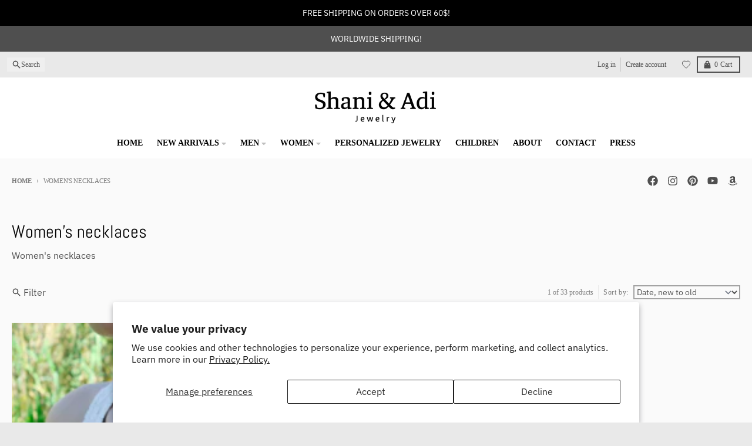

--- FILE ---
content_type: text/html; charset=utf-8
request_url: https://shaniandadi.com/en-es/collections/womens-necklaces/inspiration_jewelry
body_size: 34683
content:
<!doctype html>
<html class="no-js"
  lang="en"
  dir="ltr"
  
>
  <head>
    <meta charset="utf-8">
    <meta http-equiv="X-UA-Compatible" content="IE=edge">
    <meta name="viewport" content="width=device-width,initial-scale=1">
    <meta name="theme-color" content="#494949">
    <link rel="canonical" href="https://shaniandadi.com/en-es/collections/womens-necklaces/inspiration_jewelry"><link rel="preconnect" href="https://fonts.shopifycdn.com" crossorigin><script async crossorigin fetchpriority="high" src="/cdn/shopifycloud/importmap-polyfill/es-modules-shim.2.4.0.js"></script>
<script type="importmap">
{
  "imports": {
    "components/cart-agreement": "//shaniandadi.com/cdn/shop/t/18/assets/cart-agreement.js?v=167239857181412162501767279189",
    "components/cart-discount": "//shaniandadi.com/cdn/shop/t/18/assets/cart-discount.js?v=60197003633255347831767279189",
    "components/cart-drawer": "//shaniandadi.com/cdn/shop/t/18/assets/cart-drawer.js?v=164129680141917736511767279189",
    "components/cart-drawer-items": "//shaniandadi.com/cdn/shop/t/18/assets/cart-drawer-items.js?v=31327834629315868941767279189",
    "components/cart-items": "//shaniandadi.com/cdn/shop/t/18/assets/cart-items.js?v=141966329682371576111767279189",
    "components/cart-note": "//shaniandadi.com/cdn/shop/t/18/assets/cart-note.js?v=76200490911461506611767279189",
    "components/cart-notification": "//shaniandadi.com/cdn/shop/t/18/assets/cart-notification.js?v=6558809016176608711767279189",
    "components/cart-remove-button": "//shaniandadi.com/cdn/shop/t/18/assets/cart-remove-button.js?v=150604536884164798081767279189",
    "components/collection-drawer": "//shaniandadi.com/cdn/shop/t/18/assets/collection-drawer.js?v=69589782914113840151767279189",
    "components/collection-slider-component": "//shaniandadi.com/cdn/shop/t/18/assets/collection-slider-component.js?v=56446251419052591951767279189",
    "components/collection-sort": "//shaniandadi.com/cdn/shop/t/18/assets/collection-sort.js?v=174564436997220731601767279189",
    "components/disclosure-form": "//shaniandadi.com/cdn/shop/t/18/assets/disclosure-form.js?v=115418443930130959701767279189",
    "components/disclosure-item": "//shaniandadi.com/cdn/shop/t/18/assets/disclosure-item.js?v=132517378937107280641767279189",
    "components/disclosure-menu": "//shaniandadi.com/cdn/shop/t/18/assets/disclosure-menu.js?v=79763266821677663251767279189",
    "components/filter-button": "//shaniandadi.com/cdn/shop/t/18/assets/filter-button.js?v=131073634174938851481767279189",
    "components/filter-remove": "//shaniandadi.com/cdn/shop/t/18/assets/filter-remove.js?v=132919914925816435871767279189",
    "components/gift-card-recipient": "//shaniandadi.com/cdn/shop/t/18/assets/gift-card-recipient.js?v=72568388049983170981767279189",
    "components/header-section": "//shaniandadi.com/cdn/shop/t/18/assets/header-section.js?v=12638157308396073911767279189",
    "components/header-top-section": "//shaniandadi.com/cdn/shop/t/18/assets/header-top-section.js?v=176990514786159330261767279189",
    "components/looks-item": "//shaniandadi.com/cdn/shop/t/18/assets/looks-item.js?v=113148507884085047671767279190",
    "components/map-object": "//shaniandadi.com/cdn/shop/t/18/assets/map-object.js?v=73586935793077694291767279190",
    "components/media-slideshow": "//shaniandadi.com/cdn/shop/t/18/assets/media-slideshow.js?v=69405338222088241801767279190",
    "components/modal-predictive-search": "//shaniandadi.com/cdn/shop/t/18/assets/modal-predictive-search.js?v=165015635035277537091767279190",
    "components/password-modal": "//shaniandadi.com/cdn/shop/t/18/assets/password-modal.js?v=78560908955236035351767279190",
    "components/pickup-availability": "//shaniandadi.com/cdn/shop/t/18/assets/pickup-availability.js?v=57859520205103608471767279190",
    "components/pickup-availability-drawer": "//shaniandadi.com/cdn/shop/t/18/assets/pickup-availability-drawer.js?v=4554598758359931051767279190",
    "components/popup-modal": "//shaniandadi.com/cdn/shop/t/18/assets/popup-modal.js?v=42297476681901863851767279190",
    "components/predictive-search": "//shaniandadi.com/cdn/shop/t/18/assets/predictive-search.js?v=111461204983780658641767279190",
    "components/product-card": "//shaniandadi.com/cdn/shop/t/18/assets/product-card.js?v=175910880441109325121767279190",
    "components/product-details-modal": "//shaniandadi.com/cdn/shop/t/18/assets/product-details-modal.js?v=114762301379205809131767279190",
    "components/product-form": "//shaniandadi.com/cdn/shop/t/18/assets/product-form.js?v=41284858857310940651767279190",
    "components/product-model": "//shaniandadi.com/cdn/shop/t/18/assets/product-model.js?v=24093562005154662591767279190",
    "components/product-recommendations": "//shaniandadi.com/cdn/shop/t/18/assets/product-recommendations.js?v=21901023896461974381767279190",
    "components/promo-section": "//shaniandadi.com/cdn/shop/t/18/assets/promo-section.js?v=69263269702463381351767279190",
    "components/quantity-select": "//shaniandadi.com/cdn/shop/t/18/assets/quantity-select.js?v=13464306760327721431767279190",
    "components/slideshow-component": "//shaniandadi.com/cdn/shop/t/18/assets/slideshow-component.js?v=102328192735069646401767279190",
    "components/swatch-radios": "//shaniandadi.com/cdn/shop/t/18/assets/swatch-radios.js?v=154797058231753460161767279190",
    "components/testimonials-component": "//shaniandadi.com/cdn/shop/t/18/assets/testimonials-component.js?v=135369977917461195041767279190",
    "components/variant-radios": "//shaniandadi.com/cdn/shop/t/18/assets/variant-radios.js?v=149392172188973618671767279190",
    "components/variant-selects": "//shaniandadi.com/cdn/shop/t/18/assets/variant-selects.js?v=87115257661414225281767279190",
    "components/video-background": "//shaniandadi.com/cdn/shop/t/18/assets/video-background.js?v=56955393699333596111767279190",
    "components/video-background-object": "//shaniandadi.com/cdn/shop/t/18/assets/video-background-object.js?v=184236180322673200241767279190",
    "components/video-object": "//shaniandadi.com/cdn/shop/t/18/assets/video-object.js?v=108130869544465210471767279190",
    "general/customers": "//shaniandadi.com/cdn/shop/t/18/assets/customers.js?v=8832344143998240901767279189",
    "general/main": "//shaniandadi.com/cdn/shop/t/18/assets/main.js?v=85229773731255931641767279190",
    "helpers/customer-address": "//shaniandadi.com/cdn/shop/t/18/assets/customer-address.js?v=112364926177382173411767279189",
    "helpers/shopify-common": "//shaniandadi.com/cdn/shop/t/18/assets/shopify-common.js?v=19821472356051728981767279190",
    "main/modulepreload-polyfill": "//shaniandadi.com/cdn/shop/t/18/assets/modulepreload-polyfill.js?v=19377221807360828741767279190",
    "vendors/focus-trap.esm": "//shaniandadi.com/cdn/shop/t/18/assets/focus-trap.esm.js?v=163201744122638342011767279189",
    "vendors/index.es": "//shaniandadi.com/cdn/shop/t/18/assets/index.es.js?v=105942668975288713691767279190",
    "vendors/index.esm": "//shaniandadi.com/cdn/shop/t/18/assets/index.esm.js?v=113878513784045422051767279190",
    "vendors/js.cookie": "//shaniandadi.com/cdn/shop/t/18/assets/js.cookie.js?v=107371116917486734681767279190",
    "vendors/splide.esm": "//shaniandadi.com/cdn/shop/t/18/assets/splide.esm.js?v=78394215576478640511767279190",
    "vendors/vidim": "//shaniandadi.com/cdn/shop/t/18/assets/vidim.js?v=136103658296401598581767279190"
  }
}
</script><script>
  window.theme = {
    shopUrl: 'https://shaniandadi.com',
    routes: {
      root_url: '/en-es',
      account_url: '/en-es/account',
      account_login_url: 'https://shopify.com/14920490/account?locale=en&region_country=SV',
      account_logout_url: '/en-es/account/logout',
      account_recover_url: '/en-es/account/recover',
      account_register_url: 'https://shopify.com/14920490/account?locale=en',
      account_addresses_url: '/en-es/account/addresses',
      collections_url: '/en-es/collections',
      all_products_collection_url: '/en-es/collections/all',
      search_url: '/en-es/search',
      cart_url: '/en-es/cart',
      cart_update_url: '/en-es/cart/update',
      cart_add_url: '/en-es/cart/add',
      cart_change_url: '/en-es/cart/change',
      cart_clear_url: '/en-es/cart/clear',
      product_recommendations_url: '/en-es/recommendations/products',
      predictive_search_url: '/en-es/search/suggest'
    },
    info: { name: 'District' },
    strings: {
      addToCart: `Add to cart`,
      preOrder: `Pre-Order`,
      soldOut: `Sold out`,
      unavailable: `Unavailable`,
      addressError: `Error looking up that address`,
      addressNoResults: `No results for that address`,
      addressQueryLimit: `You have exceeded the Google API usage limit. Consider upgrading to a <a href="https://developers.google.com/maps/premium/usage-limits">Premium Plan</a>.`,
      authError: `There was a problem authenticating your Google Maps account.`,
      unitPrice: `Unit price`,
      unitPriceSeparator: `per`,
      previous: `Previous slide`,
      next: `Next slide`,
    },
    cartStrings: {
      error: `There was an error while updating your cart. Please try again.`,
      quantityError: `You can only add [quantity] of this item to your cart.`,
      discountApplied: `Discount code applied`,
      discountRemoved: `Discount code removed`,
      discountAlreadyApplied: `Discount code is already applied`,
      discountInvalid: `Discount code is invalid or not applicable`,
      discountApplyError: `Unable to apply discount code`,
      discountRemoveError: `Unable to remove discount code`,
      discountApplyFailed: `Failed to apply discount`,
      discountRemoveFailed: `Failed to remove discount`,
    },
    accessiblityStrings: {
      giftCardRecipientExpanded: `Gift card recipient form expanded`,
      giftCardRecipientCollapsed: `Gift card recipient form collapsed`,
    },
    settings: {
      cartType: 'preview'
    },
    pageType: `collection`,
    customer: false,
    moneyFormat: "${{amount}}",
    ajaxCartEnable: true,
    cartData: {"note":null,"attributes":{},"original_total_price":0,"total_price":0,"total_discount":0,"total_weight":0.0,"item_count":0,"items":[],"requires_shipping":false,"currency":"USD","items_subtotal_price":0,"cart_level_discount_applications":[],"checkout_charge_amount":0},
    mobileBreakpoint: 768,
    packages: [],
    market: "spanish-speaking-countries",
  };
  // Publish / Subscribe
  const PUB_SUB_EVENTS = {
    cartUpdate: 'cart-update',
    quantityUpdate: 'quantity-update',
    variantChange: 'variant-change',
    cartError: 'cart-error',
    sectionRefreshed: 'section-refreshed',
  };
  const SECTION_REFRESHED_RESOURCE_TYPE = {
    product: 'product'
  }
  let subscribers = {};

  function subscribe(eventName, callback) {
    if (subscribers[eventName] === undefined) {
      subscribers[eventName] = [];
    }

    subscribers[eventName] = [...subscribers[eventName], callback];

    return function unsubscribe() {
      subscribers[eventName] = subscribers[eventName].filter((cb) => {
        return cb !== callback;
      });
    };
  }

  function publish(eventName, data) {
    if (subscribers[eventName]) {
      subscribers[eventName].forEach((callback) => {
        callback(data);
      });
    }
  }
  document.documentElement.className = document.documentElement.className.replace('no-js', 'js');
</script>


  <script src="//shaniandadi.com/cdn/shop/t/18/assets/main.js?v=85229773731255931641767279190" type="module" crossorigin="anonymous"></script>
  <link rel="modulepreload" href="//shaniandadi.com/cdn/shop/t/18/assets/modulepreload-polyfill.js?v=19377221807360828741767279190" crossorigin="anonymous">

<link rel="apple-touch-icon" sizes="180x180" href="//shaniandadi.com/cdn/shop/files/favicon-32x32.png?crop=center&height=180&v=1750681395&width=180">
      <link rel="icon" type="image/png" href="//shaniandadi.com/cdn/shop/files/favicon-32x32.png?crop=center&height=32&v=1750681395&width=32"><title>Women&#39;s necklaces</title><meta name="description" content="Women&#39;s necklaces - personalised handmade jewelry by Shani and Adi Jewelry"><meta property="og:site_name" content="Shani &amp; Adi Jewelry">
<meta property="og:url" content="https://shaniandadi.com/en-es/collections/womens-necklaces/inspiration_jewelry">
<meta property="og:title" content="Women&#39;s necklaces">
<meta property="og:type" content="product.group">
<meta property="og:description" content="Women&#39;s necklaces - personalised handmade jewelry by Shani and Adi Jewelry"><meta property="og:image" content="http://shaniandadi.com/cdn/shop/files/shani_and_adi_png_logo.jpg?v=1762768103">
  <meta property="og:image:secure_url" content="https://shaniandadi.com/cdn/shop/files/shani_and_adi_png_logo.jpg?v=1762768103">
  <meta property="og:image:width" content="537">
  <meta property="og:image:height" content="358"><meta name="twitter:card" content="summary_large_image">
<meta name="twitter:title" content="Women&#39;s necklaces">
<meta name="twitter:description" content="Women&#39;s necklaces - personalised handmade jewelry by Shani and Adi Jewelry">
<script>window.performance && window.performance.mark && window.performance.mark('shopify.content_for_header.start');</script><meta name="google-site-verification" content="ZEC-5xLCF2FBe4AZXmneciO2geohc_onapAPxqiDPeE">
<meta name="google-site-verification" content="ZEC-5xLCF2FBe4AZXmneciO2geohc_onapAPxqiDPeE">
<meta name="google-site-verification" content="Sm0z76q96yw9FxaAg97ynzE4sFy1cDrK-ZoOR9eSrG4">
<meta id="shopify-digital-wallet" name="shopify-digital-wallet" content="/14920490/digital_wallets/dialog">
<meta name="shopify-checkout-api-token" content="b8df4479e950c10f4dedfcd0a45aa1ef">
<meta id="in-context-paypal-metadata" data-shop-id="14920490" data-venmo-supported="false" data-environment="production" data-locale="en_US" data-paypal-v4="true" data-currency="USD">
<link rel="alternate" type="application/atom+xml" title="Feed" href="/en-es/collections/womens-necklaces/inspiration_jewelry.atom" />
<link rel="alternate" hreflang="x-default" href="https://shaniandadi.com/collections/womens-necklaces/inspiration_jewelry">
<link rel="alternate" hreflang="en" href="https://shaniandadi.com/collections/womens-necklaces/inspiration_jewelry">
<link rel="alternate" hreflang="de" href="https://shaniandadi.com/de/collections/womens-necklaces/inspiration_jewelry">
<link rel="alternate" hreflang="en-FR" href="https://shani-adi-jewerly.myshopify.com/collections/womens-necklaces/inspiration_jewelry">
<link rel="alternate" hreflang="en-MC" href="https://shani-adi-jewerly.myshopify.com/collections/womens-necklaces/inspiration_jewelry">
<link rel="alternate" hreflang="en-CR" href="https://shaniandadi.com/en-es/collections/womens-necklaces/inspiration_jewelry">
<link rel="alternate" hreflang="en-CW" href="https://shaniandadi.com/en-es/collections/womens-necklaces/inspiration_jewelry">
<link rel="alternate" hreflang="en-DM" href="https://shaniandadi.com/en-es/collections/womens-necklaces/inspiration_jewelry">
<link rel="alternate" hreflang="en-DO" href="https://shaniandadi.com/en-es/collections/womens-necklaces/inspiration_jewelry">
<link rel="alternate" hreflang="en-SV" href="https://shaniandadi.com/en-es/collections/womens-necklaces/inspiration_jewelry">
<link rel="alternate" hreflang="en-GD" href="https://shaniandadi.com/en-es/collections/womens-necklaces/inspiration_jewelry">
<link rel="alternate" hreflang="en-GT" href="https://shaniandadi.com/en-es/collections/womens-necklaces/inspiration_jewelry">
<link rel="alternate" hreflang="en-HN" href="https://shaniandadi.com/en-es/collections/womens-necklaces/inspiration_jewelry">
<link rel="alternate" hreflang="en-MS" href="https://shaniandadi.com/en-es/collections/womens-necklaces/inspiration_jewelry">
<link rel="alternate" hreflang="en-NI" href="https://shaniandadi.com/en-es/collections/womens-necklaces/inspiration_jewelry">
<link rel="alternate" hreflang="en-PA" href="https://shaniandadi.com/en-es/collections/womens-necklaces/inspiration_jewelry">
<link rel="alternate" hreflang="en-ES" href="https://shaniandadi.com/en-es/collections/womens-necklaces/inspiration_jewelry">
<link rel="alternate" hreflang="en-MX" href="https://shaniandadi.com/en-es/collections/womens-necklaces/inspiration_jewelry">
<link rel="alternate" hreflang="en-AR" href="https://shaniandadi.com/en-es/collections/womens-necklaces/inspiration_jewelry">
<link rel="alternate" hreflang="en-BO" href="https://shaniandadi.com/en-es/collections/womens-necklaces/inspiration_jewelry">
<link rel="alternate" hreflang="en-BQ" href="https://shaniandadi.com/en-es/collections/womens-necklaces/inspiration_jewelry">
<link rel="alternate" hreflang="en-CL" href="https://shaniandadi.com/en-es/collections/womens-necklaces/inspiration_jewelry">
<link rel="alternate" hreflang="en-CO" href="https://shaniandadi.com/en-es/collections/womens-necklaces/inspiration_jewelry">
<link rel="alternate" hreflang="en-EC" href="https://shaniandadi.com/en-es/collections/womens-necklaces/inspiration_jewelry">
<link rel="alternate" hreflang="en-FK" href="https://shaniandadi.com/en-es/collections/womens-necklaces/inspiration_jewelry">
<link rel="alternate" hreflang="en-GF" href="https://shaniandadi.com/en-es/collections/womens-necklaces/inspiration_jewelry">
<link rel="alternate" hreflang="en-GY" href="https://shaniandadi.com/en-es/collections/womens-necklaces/inspiration_jewelry">
<link rel="alternate" hreflang="en-PY" href="https://shaniandadi.com/en-es/collections/womens-necklaces/inspiration_jewelry">
<link rel="alternate" hreflang="en-PE" href="https://shaniandadi.com/en-es/collections/womens-necklaces/inspiration_jewelry">
<link rel="alternate" hreflang="en-SR" href="https://shaniandadi.com/en-es/collections/womens-necklaces/inspiration_jewelry">
<link rel="alternate" hreflang="en-UY" href="https://shaniandadi.com/en-es/collections/womens-necklaces/inspiration_jewelry">
<link rel="alternate" hreflang="en-VE" href="https://shaniandadi.com/en-es/collections/womens-necklaces/inspiration_jewelry">
<link rel="alternate" type="application/json+oembed" href="https://shaniandadi.com/en-es/collections/womens-necklaces/inspiration_jewelry.oembed">
<script async="async" src="/checkouts/internal/preloads.js?locale=en-SV"></script>
<script id="shopify-features" type="application/json">{"accessToken":"b8df4479e950c10f4dedfcd0a45aa1ef","betas":["rich-media-storefront-analytics"],"domain":"shaniandadi.com","predictiveSearch":true,"shopId":14920490,"locale":"en"}</script>
<script>var Shopify = Shopify || {};
Shopify.shop = "shani-adi-jewerly.myshopify.com";
Shopify.locale = "en";
Shopify.currency = {"active":"USD","rate":"1.0"};
Shopify.country = "SV";
Shopify.theme = {"name":"Updated copy of Updated copy of Updated copy of...","id":137051111487,"schema_name":"District","schema_version":"7.1.1","theme_store_id":735,"role":"main"};
Shopify.theme.handle = "null";
Shopify.theme.style = {"id":null,"handle":null};
Shopify.cdnHost = "shaniandadi.com/cdn";
Shopify.routes = Shopify.routes || {};
Shopify.routes.root = "/en-es/";</script>
<script type="module">!function(o){(o.Shopify=o.Shopify||{}).modules=!0}(window);</script>
<script>!function(o){function n(){var o=[];function n(){o.push(Array.prototype.slice.apply(arguments))}return n.q=o,n}var t=o.Shopify=o.Shopify||{};t.loadFeatures=n(),t.autoloadFeatures=n()}(window);</script>
<script id="shop-js-analytics" type="application/json">{"pageType":"collection"}</script>
<script defer="defer" async type="module" src="//shaniandadi.com/cdn/shopifycloud/shop-js/modules/v2/client.init-shop-cart-sync_BT-GjEfc.en.esm.js"></script>
<script defer="defer" async type="module" src="//shaniandadi.com/cdn/shopifycloud/shop-js/modules/v2/chunk.common_D58fp_Oc.esm.js"></script>
<script defer="defer" async type="module" src="//shaniandadi.com/cdn/shopifycloud/shop-js/modules/v2/chunk.modal_xMitdFEc.esm.js"></script>
<script type="module">
  await import("//shaniandadi.com/cdn/shopifycloud/shop-js/modules/v2/client.init-shop-cart-sync_BT-GjEfc.en.esm.js");
await import("//shaniandadi.com/cdn/shopifycloud/shop-js/modules/v2/chunk.common_D58fp_Oc.esm.js");
await import("//shaniandadi.com/cdn/shopifycloud/shop-js/modules/v2/chunk.modal_xMitdFEc.esm.js");

  window.Shopify.SignInWithShop?.initShopCartSync?.({"fedCMEnabled":true,"windoidEnabled":true});

</script>
<script>(function() {
  var isLoaded = false;
  function asyncLoad() {
    if (isLoaded) return;
    isLoaded = true;
    var urls = ["https:\/\/storenotice.aaawebstore.com\/appfiles\/checkoutbooster_v3.js?shop=shani-adi-jewerly.myshopify.com","\/\/shopify.privy.com\/widget.js?shop=shani-adi-jewerly.myshopify.com","https:\/\/sdks.automizely.com\/conversions\/v1\/conversions.js?app_connection_id=adf2c2dc0bd84e86b8eca1a4b9796de1\u0026mapped_org_id=65f4a63afb6c8c0574fae98481d25d07_v1\u0026shop=shani-adi-jewerly.myshopify.com","https:\/\/static.affiliatly.com\/shopify\/v3\/shopify.js?affiliatly_code=AF-104625\u0026shop=shani-adi-jewerly.myshopify.com","https:\/\/widgets.automizely.com\/loyalty\/v1\/main.js?connection_id=c0883c3af5ff476fbd11baf1b53e337b\u0026mapped_org_id=65f4a63afb6c8c0574fae98481d25d07_v1\u0026shop=shani-adi-jewerly.myshopify.com","https:\/\/cdn-widgetsrepository.yotpo.com\/v1\/loader\/QkNBkN0YCCMglk3VgRQ7WzuJPpl7ckg8Bd5XczGV?shop=shani-adi-jewerly.myshopify.com","https:\/\/cdn.shopify.com\/s\/files\/1\/0184\/4255\/1360\/files\/quickshop.v3.min.js?v=1649497581\u0026shop=shani-adi-jewerly.myshopify.com"];
    for (var i = 0; i < urls.length; i++) {
      var s = document.createElement('script');
      s.type = 'text/javascript';
      s.async = true;
      s.src = urls[i];
      var x = document.getElementsByTagName('script')[0];
      x.parentNode.insertBefore(s, x);
    }
  };
  if(window.attachEvent) {
    window.attachEvent('onload', asyncLoad);
  } else {
    window.addEventListener('load', asyncLoad, false);
  }
})();</script>
<script id="__st">var __st={"a":14920490,"offset":7200,"reqid":"be9a1fa0-b26a-43bd-ba9c-78f79debf81d-1769419187","pageurl":"shaniandadi.com\/en-es\/collections\/womens-necklaces\/inspiration_jewelry","u":"a632998f5ac8","p":"collection","rtyp":"collection","rid":369881544};</script>
<script>window.ShopifyPaypalV4VisibilityTracking = true;</script>
<script id="captcha-bootstrap">!function(){'use strict';const t='contact',e='account',n='new_comment',o=[[t,t],['blogs',n],['comments',n],[t,'customer']],c=[[e,'customer_login'],[e,'guest_login'],[e,'recover_customer_password'],[e,'create_customer']],r=t=>t.map((([t,e])=>`form[action*='/${t}']:not([data-nocaptcha='true']) input[name='form_type'][value='${e}']`)).join(','),a=t=>()=>t?[...document.querySelectorAll(t)].map((t=>t.form)):[];function s(){const t=[...o],e=r(t);return a(e)}const i='password',u='form_key',d=['recaptcha-v3-token','g-recaptcha-response','h-captcha-response',i],f=()=>{try{return window.sessionStorage}catch{return}},m='__shopify_v',_=t=>t.elements[u];function p(t,e,n=!1){try{const o=window.sessionStorage,c=JSON.parse(o.getItem(e)),{data:r}=function(t){const{data:e,action:n}=t;return t[m]||n?{data:e,action:n}:{data:t,action:n}}(c);for(const[e,n]of Object.entries(r))t.elements[e]&&(t.elements[e].value=n);n&&o.removeItem(e)}catch(o){console.error('form repopulation failed',{error:o})}}const l='form_type',E='cptcha';function T(t){t.dataset[E]=!0}const w=window,h=w.document,L='Shopify',v='ce_forms',y='captcha';let A=!1;((t,e)=>{const n=(g='f06e6c50-85a8-45c8-87d0-21a2b65856fe',I='https://cdn.shopify.com/shopifycloud/storefront-forms-hcaptcha/ce_storefront_forms_captcha_hcaptcha.v1.5.2.iife.js',D={infoText:'Protected by hCaptcha',privacyText:'Privacy',termsText:'Terms'},(t,e,n)=>{const o=w[L][v],c=o.bindForm;if(c)return c(t,g,e,D).then(n);var r;o.q.push([[t,g,e,D],n]),r=I,A||(h.body.append(Object.assign(h.createElement('script'),{id:'captcha-provider',async:!0,src:r})),A=!0)});var g,I,D;w[L]=w[L]||{},w[L][v]=w[L][v]||{},w[L][v].q=[],w[L][y]=w[L][y]||{},w[L][y].protect=function(t,e){n(t,void 0,e),T(t)},Object.freeze(w[L][y]),function(t,e,n,w,h,L){const[v,y,A,g]=function(t,e,n){const i=e?o:[],u=t?c:[],d=[...i,...u],f=r(d),m=r(i),_=r(d.filter((([t,e])=>n.includes(e))));return[a(f),a(m),a(_),s()]}(w,h,L),I=t=>{const e=t.target;return e instanceof HTMLFormElement?e:e&&e.form},D=t=>v().includes(t);t.addEventListener('submit',(t=>{const e=I(t);if(!e)return;const n=D(e)&&!e.dataset.hcaptchaBound&&!e.dataset.recaptchaBound,o=_(e),c=g().includes(e)&&(!o||!o.value);(n||c)&&t.preventDefault(),c&&!n&&(function(t){try{if(!f())return;!function(t){const e=f();if(!e)return;const n=_(t);if(!n)return;const o=n.value;o&&e.removeItem(o)}(t);const e=Array.from(Array(32),(()=>Math.random().toString(36)[2])).join('');!function(t,e){_(t)||t.append(Object.assign(document.createElement('input'),{type:'hidden',name:u})),t.elements[u].value=e}(t,e),function(t,e){const n=f();if(!n)return;const o=[...t.querySelectorAll(`input[type='${i}']`)].map((({name:t})=>t)),c=[...d,...o],r={};for(const[a,s]of new FormData(t).entries())c.includes(a)||(r[a]=s);n.setItem(e,JSON.stringify({[m]:1,action:t.action,data:r}))}(t,e)}catch(e){console.error('failed to persist form',e)}}(e),e.submit())}));const S=(t,e)=>{t&&!t.dataset[E]&&(n(t,e.some((e=>e===t))),T(t))};for(const o of['focusin','change'])t.addEventListener(o,(t=>{const e=I(t);D(e)&&S(e,y())}));const B=e.get('form_key'),M=e.get(l),P=B&&M;t.addEventListener('DOMContentLoaded',(()=>{const t=y();if(P)for(const e of t)e.elements[l].value===M&&p(e,B);[...new Set([...A(),...v().filter((t=>'true'===t.dataset.shopifyCaptcha))])].forEach((e=>S(e,t)))}))}(h,new URLSearchParams(w.location.search),n,t,e,['guest_login'])})(!0,!0)}();</script>
<script integrity="sha256-4kQ18oKyAcykRKYeNunJcIwy7WH5gtpwJnB7kiuLZ1E=" data-source-attribution="shopify.loadfeatures" defer="defer" src="//shaniandadi.com/cdn/shopifycloud/storefront/assets/storefront/load_feature-a0a9edcb.js" crossorigin="anonymous"></script>
<script data-source-attribution="shopify.dynamic_checkout.dynamic.init">var Shopify=Shopify||{};Shopify.PaymentButton=Shopify.PaymentButton||{isStorefrontPortableWallets:!0,init:function(){window.Shopify.PaymentButton.init=function(){};var t=document.createElement("script");t.src="https://shaniandadi.com/cdn/shopifycloud/portable-wallets/latest/portable-wallets.en.js",t.type="module",document.head.appendChild(t)}};
</script>
<script data-source-attribution="shopify.dynamic_checkout.buyer_consent">
  function portableWalletsHideBuyerConsent(e){var t=document.getElementById("shopify-buyer-consent"),n=document.getElementById("shopify-subscription-policy-button");t&&n&&(t.classList.add("hidden"),t.setAttribute("aria-hidden","true"),n.removeEventListener("click",e))}function portableWalletsShowBuyerConsent(e){var t=document.getElementById("shopify-buyer-consent"),n=document.getElementById("shopify-subscription-policy-button");t&&n&&(t.classList.remove("hidden"),t.removeAttribute("aria-hidden"),n.addEventListener("click",e))}window.Shopify?.PaymentButton&&(window.Shopify.PaymentButton.hideBuyerConsent=portableWalletsHideBuyerConsent,window.Shopify.PaymentButton.showBuyerConsent=portableWalletsShowBuyerConsent);
</script>
<script data-source-attribution="shopify.dynamic_checkout.cart.bootstrap">document.addEventListener("DOMContentLoaded",(function(){function t(){return document.querySelector("shopify-accelerated-checkout-cart, shopify-accelerated-checkout")}if(t())Shopify.PaymentButton.init();else{new MutationObserver((function(e,n){t()&&(Shopify.PaymentButton.init(),n.disconnect())})).observe(document.body,{childList:!0,subtree:!0})}}));
</script>
<script id='scb4127' type='text/javascript' async='' src='https://shaniandadi.com/cdn/shopifycloud/privacy-banner/storefront-banner.js'></script><link id="shopify-accelerated-checkout-styles" rel="stylesheet" media="screen" href="https://shaniandadi.com/cdn/shopifycloud/portable-wallets/latest/accelerated-checkout-backwards-compat.css" crossorigin="anonymous">
<style id="shopify-accelerated-checkout-cart">
        #shopify-buyer-consent {
  margin-top: 1em;
  display: inline-block;
  width: 100%;
}

#shopify-buyer-consent.hidden {
  display: none;
}

#shopify-subscription-policy-button {
  background: none;
  border: none;
  padding: 0;
  text-decoration: underline;
  font-size: inherit;
  cursor: pointer;
}

#shopify-subscription-policy-button::before {
  box-shadow: none;
}

      </style>

<script>window.performance && window.performance.mark && window.performance.mark('shopify.content_for_header.end');</script>
<style data-shopify>
@font-face {
  font-family: "IBM Plex Sans";
  font-weight: 400;
  font-style: normal;
  font-display: swap;
  src: url("//shaniandadi.com/cdn/fonts/ibm_plex_sans/ibmplexsans_n4.4633946c9236bd5cc5d0394ad07b807eb7ca1b32.woff2") format("woff2"),
       url("//shaniandadi.com/cdn/fonts/ibm_plex_sans/ibmplexsans_n4.6c6923eb6151e62a09e8a1ff83eaa1ce2a563a30.woff") format("woff");
}
@font-face {
  font-family: "IBM Plex Sans";
  font-weight: 700;
  font-style: normal;
  font-display: swap;
  src: url("//shaniandadi.com/cdn/fonts/ibm_plex_sans/ibmplexsans_n7.a8d2465074d254d8c167d5599b02fc2f97912fc9.woff2") format("woff2"),
       url("//shaniandadi.com/cdn/fonts/ibm_plex_sans/ibmplexsans_n7.75e7a78a86c7afd1eb5becd99b7802136f0ed528.woff") format("woff");
}
@font-face {
  font-family: "IBM Plex Sans";
  font-weight: 400;
  font-style: italic;
  font-display: swap;
  src: url("//shaniandadi.com/cdn/fonts/ibm_plex_sans/ibmplexsans_i4.ef77720fc4c9ae616083d1ac737f976e4c15f75b.woff2") format("woff2"),
       url("//shaniandadi.com/cdn/fonts/ibm_plex_sans/ibmplexsans_i4.76cc8914ac99481bd93e34f8998da7b57a578a71.woff") format("woff");
}
@font-face {
  font-family: "IBM Plex Sans";
  font-weight: 700;
  font-style: italic;
  font-display: swap;
  src: url("//shaniandadi.com/cdn/fonts/ibm_plex_sans/ibmplexsans_i7.25100a51254494cece6de9741984bfb7fb22bafb.woff2") format("woff2"),
       url("//shaniandadi.com/cdn/fonts/ibm_plex_sans/ibmplexsans_i7.7da61352825d18bb0287d7bc79067d47efc4fdda.woff") format("woff");
}
@font-face {
  font-family: Abel;
  font-weight: 400;
  font-style: normal;
  font-display: swap;
  src: url("//shaniandadi.com/cdn/fonts/abel/abel_n4.0254805ccf79872a96d53996a984f2b9039f9995.woff2") format("woff2"),
       url("//shaniandadi.com/cdn/fonts/abel/abel_n4.635ebaebd760542724b79271de73bae7c2091173.woff") format("woff");
}
:root {
    --base-font-size: 16px;
    --body-font-family: "IBM Plex Sans", sans-serif;
    --heading-font-family: Abel, sans-serif;
    --navigation-font-family: "New York", Iowan Old Style, Apple Garamond, Baskerville, Times New Roman, Droid Serif, Times, Source Serif Pro, serif, Apple Color Emoji, Segoe UI Emoji, Segoe UI Symbol;
    --body-style: normal;
    --body-weight: 400;
    --body-weight-bolder: 700;
    --heading-style: normal;
    --heading-weight: 400;
    --heading-weight-bolder: 700;
    --heading-capitalize: none;
    --navigation-style: normal;
    --navigation-weight: 400;
    --navigation-weight-bolder: 700;--primary-text-color: #4f4f4f;
    --primary-title-color: #000000;
    --primary-accent-color: #494949;
    --primary-accent-color-80: rgba(73, 73, 73, 0.8);
    --primary-accent-text-color: #ffffff;
    --primary-background-color: #fafafa;
    --primary-background-color-75: rgba(250, 250, 250, 0.8);
    --primary-secondary-background-color: #f3f3f3;
    --primary-secondary-background-color-50: #f7f7f7;
    --primary-section-border-color: #fafafa;
    --primary-text-color-05: #f1f1f1;
    --primary-text-color-10: #e9e9e9;
    --primary-text-color-20: #d8d8d8;
    --primary-text-color-30: #c7c7c7;
    --primary-text-color-40: #b6b6b6;
    --primary-text-color-50: #a5a5a5;
    --primary-text-color-60: #939393;
    --primary-text-color-70: #828282;
    --primary-text-color-80: #717171;
    --primary-text-color-90: #606060;
    --section-text-color: #4f4f4f;
    --section-text-color-75: rgba(79, 79, 79, 0.75);
    --section-text-color-50: rgba(79, 79, 79, 0.5);
    --section-title-color: #000000;
    --section-accent-color: #494949;
    --section-accent-text-color: #ffffff;
    --section-accent-hover-color: #3c3c3c;
    --section-overlay-color: transparent;
    --section-overlay-hover-color: transparent;
    --section-background-color: #fafafa; 
    --section-primary-border-color: #4f4f4f;
    --modal-background-color: #000000;--max-width-screen: 1280px;
    --max-width-header: 1280px;
    --spacing-section: 4rem;
    --spacing-section-half: 2rem;
    --spacing-rail: 1.25rem;
    --text-align-section: center;--swiper-theme-color: #494949;
    --duration-default: 200ms;
    --tw-ring-inset: ;
    --tw-blur: ;
    --tw-brightness: ;
    --tw-contrast: ;
    --tw-grayscale: ;
    --tw-hue-rotate: ;
    --tw-invert: ;
    --tw-saturate: ;
    --tw-sepia: ;
    --tw-drop-shadow: ;
    --tw-filter: var(--tw-blur) var(--tw-brightness) var(--tw-contrast) var(--tw-grayscale) var(--tw-hue-rotate) var(--tw-invert) var(--tw-saturate) var(--tw-sepia) var(--tw-drop-shadow);

    --shopify-accelerated-checkout-button-block-size: 46px;
    --shopify-accelerated-checkout-inline-alignment: end;
  }
</style>


  <link href="//shaniandadi.com/cdn/shop/t/18/assets/main-style.css?v=134705298911258947541767279190" rel="stylesheet" type="text/css" media="all" />


<link rel="preload" as="font" href="//shaniandadi.com/cdn/fonts/ibm_plex_sans/ibmplexsans_n4.4633946c9236bd5cc5d0394ad07b807eb7ca1b32.woff2" type="font/woff2" crossorigin><link rel="preload" as="font" href="//shaniandadi.com/cdn/fonts/abel/abel_n4.0254805ccf79872a96d53996a984f2b9039f9995.woff2" type="font/woff2" crossorigin>
  <!-- BEGIN app block: shopify://apps/yotpo-product-reviews/blocks/settings/eb7dfd7d-db44-4334-bc49-c893b51b36cf -->


  <script type="text/javascript" src="https://cdn-widgetsrepository.yotpo.com/v1/loader/QkNBkN0YCCMglk3VgRQ7WzuJPpl7ckg8Bd5XczGV?languageCode=en" async></script>



  
<!-- END app block --><script src="https://cdn.shopify.com/extensions/4e276193-403c-423f-833c-fefed71819cf/forms-2298/assets/shopify-forms-loader.js" type="text/javascript" defer="defer"></script>
<script src="https://cdn.shopify.com/extensions/019bdc55-7479-79d9-8f14-a72a7b4963fb/app-extension-164/assets/optionize-extension.js" type="text/javascript" defer="defer"></script>
<link href="https://cdn.shopify.com/extensions/019bdc55-7479-79d9-8f14-a72a7b4963fb/app-extension-164/assets/optionize-extension-style.css" rel="stylesheet" type="text/css" media="all">
<link href="https://monorail-edge.shopifysvc.com" rel="dns-prefetch">
<script>(function(){if ("sendBeacon" in navigator && "performance" in window) {try {var session_token_from_headers = performance.getEntriesByType('navigation')[0].serverTiming.find(x => x.name == '_s').description;} catch {var session_token_from_headers = undefined;}var session_cookie_matches = document.cookie.match(/_shopify_s=([^;]*)/);var session_token_from_cookie = session_cookie_matches && session_cookie_matches.length === 2 ? session_cookie_matches[1] : "";var session_token = session_token_from_headers || session_token_from_cookie || "";function handle_abandonment_event(e) {var entries = performance.getEntries().filter(function(entry) {return /monorail-edge.shopifysvc.com/.test(entry.name);});if (!window.abandonment_tracked && entries.length === 0) {window.abandonment_tracked = true;var currentMs = Date.now();var navigation_start = performance.timing.navigationStart;var payload = {shop_id: 14920490,url: window.location.href,navigation_start,duration: currentMs - navigation_start,session_token,page_type: "collection"};window.navigator.sendBeacon("https://monorail-edge.shopifysvc.com/v1/produce", JSON.stringify({schema_id: "online_store_buyer_site_abandonment/1.1",payload: payload,metadata: {event_created_at_ms: currentMs,event_sent_at_ms: currentMs}}));}}window.addEventListener('pagehide', handle_abandonment_event);}}());</script>
<script id="web-pixels-manager-setup">(function e(e,d,r,n,o){if(void 0===o&&(o={}),!Boolean(null===(a=null===(i=window.Shopify)||void 0===i?void 0:i.analytics)||void 0===a?void 0:a.replayQueue)){var i,a;window.Shopify=window.Shopify||{};var t=window.Shopify;t.analytics=t.analytics||{};var s=t.analytics;s.replayQueue=[],s.publish=function(e,d,r){return s.replayQueue.push([e,d,r]),!0};try{self.performance.mark("wpm:start")}catch(e){}var l=function(){var e={modern:/Edge?\/(1{2}[4-9]|1[2-9]\d|[2-9]\d{2}|\d{4,})\.\d+(\.\d+|)|Firefox\/(1{2}[4-9]|1[2-9]\d|[2-9]\d{2}|\d{4,})\.\d+(\.\d+|)|Chrom(ium|e)\/(9{2}|\d{3,})\.\d+(\.\d+|)|(Maci|X1{2}).+ Version\/(15\.\d+|(1[6-9]|[2-9]\d|\d{3,})\.\d+)([,.]\d+|)( \(\w+\)|)( Mobile\/\w+|) Safari\/|Chrome.+OPR\/(9{2}|\d{3,})\.\d+\.\d+|(CPU[ +]OS|iPhone[ +]OS|CPU[ +]iPhone|CPU IPhone OS|CPU iPad OS)[ +]+(15[._]\d+|(1[6-9]|[2-9]\d|\d{3,})[._]\d+)([._]\d+|)|Android:?[ /-](13[3-9]|1[4-9]\d|[2-9]\d{2}|\d{4,})(\.\d+|)(\.\d+|)|Android.+Firefox\/(13[5-9]|1[4-9]\d|[2-9]\d{2}|\d{4,})\.\d+(\.\d+|)|Android.+Chrom(ium|e)\/(13[3-9]|1[4-9]\d|[2-9]\d{2}|\d{4,})\.\d+(\.\d+|)|SamsungBrowser\/([2-9]\d|\d{3,})\.\d+/,legacy:/Edge?\/(1[6-9]|[2-9]\d|\d{3,})\.\d+(\.\d+|)|Firefox\/(5[4-9]|[6-9]\d|\d{3,})\.\d+(\.\d+|)|Chrom(ium|e)\/(5[1-9]|[6-9]\d|\d{3,})\.\d+(\.\d+|)([\d.]+$|.*Safari\/(?![\d.]+ Edge\/[\d.]+$))|(Maci|X1{2}).+ Version\/(10\.\d+|(1[1-9]|[2-9]\d|\d{3,})\.\d+)([,.]\d+|)( \(\w+\)|)( Mobile\/\w+|) Safari\/|Chrome.+OPR\/(3[89]|[4-9]\d|\d{3,})\.\d+\.\d+|(CPU[ +]OS|iPhone[ +]OS|CPU[ +]iPhone|CPU IPhone OS|CPU iPad OS)[ +]+(10[._]\d+|(1[1-9]|[2-9]\d|\d{3,})[._]\d+)([._]\d+|)|Android:?[ /-](13[3-9]|1[4-9]\d|[2-9]\d{2}|\d{4,})(\.\d+|)(\.\d+|)|Mobile Safari.+OPR\/([89]\d|\d{3,})\.\d+\.\d+|Android.+Firefox\/(13[5-9]|1[4-9]\d|[2-9]\d{2}|\d{4,})\.\d+(\.\d+|)|Android.+Chrom(ium|e)\/(13[3-9]|1[4-9]\d|[2-9]\d{2}|\d{4,})\.\d+(\.\d+|)|Android.+(UC? ?Browser|UCWEB|U3)[ /]?(15\.([5-9]|\d{2,})|(1[6-9]|[2-9]\d|\d{3,})\.\d+)\.\d+|SamsungBrowser\/(5\.\d+|([6-9]|\d{2,})\.\d+)|Android.+MQ{2}Browser\/(14(\.(9|\d{2,})|)|(1[5-9]|[2-9]\d|\d{3,})(\.\d+|))(\.\d+|)|K[Aa][Ii]OS\/(3\.\d+|([4-9]|\d{2,})\.\d+)(\.\d+|)/},d=e.modern,r=e.legacy,n=navigator.userAgent;return n.match(d)?"modern":n.match(r)?"legacy":"unknown"}(),u="modern"===l?"modern":"legacy",c=(null!=n?n:{modern:"",legacy:""})[u],f=function(e){return[e.baseUrl,"/wpm","/b",e.hashVersion,"modern"===e.buildTarget?"m":"l",".js"].join("")}({baseUrl:d,hashVersion:r,buildTarget:u}),m=function(e){var d=e.version,r=e.bundleTarget,n=e.surface,o=e.pageUrl,i=e.monorailEndpoint;return{emit:function(e){var a=e.status,t=e.errorMsg,s=(new Date).getTime(),l=JSON.stringify({metadata:{event_sent_at_ms:s},events:[{schema_id:"web_pixels_manager_load/3.1",payload:{version:d,bundle_target:r,page_url:o,status:a,surface:n,error_msg:t},metadata:{event_created_at_ms:s}}]});if(!i)return console&&console.warn&&console.warn("[Web Pixels Manager] No Monorail endpoint provided, skipping logging."),!1;try{return self.navigator.sendBeacon.bind(self.navigator)(i,l)}catch(e){}var u=new XMLHttpRequest;try{return u.open("POST",i,!0),u.setRequestHeader("Content-Type","text/plain"),u.send(l),!0}catch(e){return console&&console.warn&&console.warn("[Web Pixels Manager] Got an unhandled error while logging to Monorail."),!1}}}}({version:r,bundleTarget:l,surface:e.surface,pageUrl:self.location.href,monorailEndpoint:e.monorailEndpoint});try{o.browserTarget=l,function(e){var d=e.src,r=e.async,n=void 0===r||r,o=e.onload,i=e.onerror,a=e.sri,t=e.scriptDataAttributes,s=void 0===t?{}:t,l=document.createElement("script"),u=document.querySelector("head"),c=document.querySelector("body");if(l.async=n,l.src=d,a&&(l.integrity=a,l.crossOrigin="anonymous"),s)for(var f in s)if(Object.prototype.hasOwnProperty.call(s,f))try{l.dataset[f]=s[f]}catch(e){}if(o&&l.addEventListener("load",o),i&&l.addEventListener("error",i),u)u.appendChild(l);else{if(!c)throw new Error("Did not find a head or body element to append the script");c.appendChild(l)}}({src:f,async:!0,onload:function(){if(!function(){var e,d;return Boolean(null===(d=null===(e=window.Shopify)||void 0===e?void 0:e.analytics)||void 0===d?void 0:d.initialized)}()){var d=window.webPixelsManager.init(e)||void 0;if(d){var r=window.Shopify.analytics;r.replayQueue.forEach((function(e){var r=e[0],n=e[1],o=e[2];d.publishCustomEvent(r,n,o)})),r.replayQueue=[],r.publish=d.publishCustomEvent,r.visitor=d.visitor,r.initialized=!0}}},onerror:function(){return m.emit({status:"failed",errorMsg:"".concat(f," has failed to load")})},sri:function(e){var d=/^sha384-[A-Za-z0-9+/=]+$/;return"string"==typeof e&&d.test(e)}(c)?c:"",scriptDataAttributes:o}),m.emit({status:"loading"})}catch(e){m.emit({status:"failed",errorMsg:(null==e?void 0:e.message)||"Unknown error"})}}})({shopId: 14920490,storefrontBaseUrl: "https://shaniandadi.com",extensionsBaseUrl: "https://extensions.shopifycdn.com/cdn/shopifycloud/web-pixels-manager",monorailEndpoint: "https://monorail-edge.shopifysvc.com/unstable/produce_batch",surface: "storefront-renderer",enabledBetaFlags: ["2dca8a86"],webPixelsConfigList: [{"id":"1220968511","configuration":"{\"accountID\":\"AF-104625\", \"server\": \"S1\"}","eventPayloadVersion":"v1","runtimeContext":"STRICT","scriptVersion":"6fdb3519d0fec7cd03f9f2580a9adc1b","type":"APP","apiClientId":293037,"privacyPurposes":["ANALYTICS","MARKETING","SALE_OF_DATA"],"dataSharingAdjustments":{"protectedCustomerApprovalScopes":["read_customer_email","read_customer_name","read_customer_personal_data","read_customer_phone"]}},{"id":"698875967","configuration":"{\"hashed_organization_id\":\"65f4a63afb6c8c0574fae98481d25d07_v1\",\"app_key\":\"shani-adi-jewerly\",\"allow_collect_personal_data\":\"true\"}","eventPayloadVersion":"v1","runtimeContext":"STRICT","scriptVersion":"6f6660f15c595d517f203f6e1abcb171","type":"APP","apiClientId":2814809,"privacyPurposes":["ANALYTICS","MARKETING","SALE_OF_DATA"],"dataSharingAdjustments":{"protectedCustomerApprovalScopes":["read_customer_address","read_customer_email","read_customer_name","read_customer_personal_data","read_customer_phone"]}},{"id":"688095295","configuration":"{\"hashed_organization_id\":\"65f4a63afb6c8c0574fae98481d25d07_v1\",\"app_key\":\"shani-adi-jewerly\",\"allow_collect_personal_data\":\"true\",\"connection_id\":\"c0883c3af5ff476fbd11baf1b53e337b\"}","eventPayloadVersion":"v1","runtimeContext":"STRICT","scriptVersion":"3f0fd3f7354ca64f6bba956935131bea","type":"APP","apiClientId":5362669,"privacyPurposes":["ANALYTICS","MARKETING","SALE_OF_DATA"],"dataSharingAdjustments":{"protectedCustomerApprovalScopes":["read_customer_address","read_customer_email","read_customer_name","read_customer_personal_data","read_customer_phone"]}},{"id":"390463551","configuration":"{\"config\":\"{\\\"google_tag_ids\\\":[\\\"G-5EDRHXJHDV\\\",\\\"GT-NFJBBV8\\\"],\\\"target_country\\\":\\\"US\\\",\\\"gtag_events\\\":[{\\\"type\\\":\\\"search\\\",\\\"action_label\\\":\\\"G-5EDRHXJHDV\\\"},{\\\"type\\\":\\\"begin_checkout\\\",\\\"action_label\\\":\\\"G-5EDRHXJHDV\\\"},{\\\"type\\\":\\\"view_item\\\",\\\"action_label\\\":[\\\"G-5EDRHXJHDV\\\",\\\"MC-WHB2C8JWM5\\\"]},{\\\"type\\\":\\\"purchase\\\",\\\"action_label\\\":[\\\"G-5EDRHXJHDV\\\",\\\"MC-WHB2C8JWM5\\\"]},{\\\"type\\\":\\\"page_view\\\",\\\"action_label\\\":[\\\"G-5EDRHXJHDV\\\",\\\"MC-WHB2C8JWM5\\\"]},{\\\"type\\\":\\\"add_payment_info\\\",\\\"action_label\\\":\\\"G-5EDRHXJHDV\\\"},{\\\"type\\\":\\\"add_to_cart\\\",\\\"action_label\\\":\\\"G-5EDRHXJHDV\\\"}],\\\"enable_monitoring_mode\\\":false}\"}","eventPayloadVersion":"v1","runtimeContext":"OPEN","scriptVersion":"b2a88bafab3e21179ed38636efcd8a93","type":"APP","apiClientId":1780363,"privacyPurposes":[],"dataSharingAdjustments":{"protectedCustomerApprovalScopes":["read_customer_address","read_customer_email","read_customer_name","read_customer_personal_data","read_customer_phone"]}},{"id":"125698111","configuration":"{\"pixel_id\":\"1669414353303774\",\"pixel_type\":\"facebook_pixel\",\"metaapp_system_user_token\":\"EAAebkZAyNHbgBAHjP1dx0jspYkpBCspSZAtbj4Iq4EuIdkQf9NSZCdhcYTpszZAqaIZBNyoETNS5CQFtQoVsZA9ECGsmNDjjK9akRwpWS9fuDLExxdsKObMcAuZCZAsk4GheVNPDsHK4MZBPquO4oCxVc0DkNRBIqdLpYQRXA68WAsjmMACuMnD28\"}","eventPayloadVersion":"v1","runtimeContext":"OPEN","scriptVersion":"ca16bc87fe92b6042fbaa3acc2fbdaa6","type":"APP","apiClientId":2329312,"privacyPurposes":["ANALYTICS","MARKETING","SALE_OF_DATA"],"dataSharingAdjustments":{"protectedCustomerApprovalScopes":["read_customer_address","read_customer_email","read_customer_name","read_customer_personal_data","read_customer_phone"]}},{"id":"7897151","configuration":"{\"myshopifyDomain\":\"shani-adi-jewerly.myshopify.com\"}","eventPayloadVersion":"v1","runtimeContext":"STRICT","scriptVersion":"23b97d18e2aa74363140dc29c9284e87","type":"APP","apiClientId":2775569,"privacyPurposes":["ANALYTICS","MARKETING","SALE_OF_DATA"],"dataSharingAdjustments":{"protectedCustomerApprovalScopes":["read_customer_address","read_customer_email","read_customer_name","read_customer_phone","read_customer_personal_data"]}},{"id":"shopify-app-pixel","configuration":"{}","eventPayloadVersion":"v1","runtimeContext":"STRICT","scriptVersion":"0450","apiClientId":"shopify-pixel","type":"APP","privacyPurposes":["ANALYTICS","MARKETING"]},{"id":"shopify-custom-pixel","eventPayloadVersion":"v1","runtimeContext":"LAX","scriptVersion":"0450","apiClientId":"shopify-pixel","type":"CUSTOM","privacyPurposes":["ANALYTICS","MARKETING"]}],isMerchantRequest: false,initData: {"shop":{"name":"Shani \u0026 Adi Jewelry","paymentSettings":{"currencyCode":"USD"},"myshopifyDomain":"shani-adi-jewerly.myshopify.com","countryCode":"IL","storefrontUrl":"https:\/\/shaniandadi.com\/en-es"},"customer":null,"cart":null,"checkout":null,"productVariants":[],"purchasingCompany":null},},"https://shaniandadi.com/cdn","fcfee988w5aeb613cpc8e4bc33m6693e112",{"modern":"","legacy":""},{"shopId":"14920490","storefrontBaseUrl":"https:\/\/shaniandadi.com","extensionBaseUrl":"https:\/\/extensions.shopifycdn.com\/cdn\/shopifycloud\/web-pixels-manager","surface":"storefront-renderer","enabledBetaFlags":"[\"2dca8a86\"]","isMerchantRequest":"false","hashVersion":"fcfee988w5aeb613cpc8e4bc33m6693e112","publish":"custom","events":"[[\"page_viewed\",{}],[\"collection_viewed\",{\"collection\":{\"id\":\"369881544\",\"title\":\"Women's necklaces\",\"productVariants\":[{\"price\":{\"amount\":14.5,\"currencyCode\":\"USD\"},\"product\":{\"title\":\"Life is what you make of it - black choker necklace, silver circle, gift for her\",\"vendor\":\"Shani \u0026 Adi Jewelry\",\"id\":\"8011716744\",\"untranslatedTitle\":\"Life is what you make of it - black choker necklace, silver circle, gift for her\",\"url\":\"\/en-es\/products\/life-is-what-you-make-of-it-black-choker-necklace\",\"type\":\"Women necklaces\"},\"id\":\"26408789832\",\"image\":{\"src\":\"\/\/shaniandadi.com\/cdn\/shop\/products\/il_fullxfull.994338919_2vsj.jpg?v=1600781986\"},\"sku\":null,\"title\":\"Select a color\",\"untranslatedTitle\":\"Select a color\"}]}}]]"});</script><script>
  window.ShopifyAnalytics = window.ShopifyAnalytics || {};
  window.ShopifyAnalytics.meta = window.ShopifyAnalytics.meta || {};
  window.ShopifyAnalytics.meta.currency = 'USD';
  var meta = {"products":[{"id":8011716744,"gid":"gid:\/\/shopify\/Product\/8011716744","vendor":"Shani \u0026 Adi Jewelry","type":"Women necklaces","handle":"life-is-what-you-make-of-it-black-choker-necklace","variants":[{"id":26408789832,"price":1450,"name":"Life is what you make of it - black choker necklace, silver circle, gift for her - Select a color","public_title":"Select a color","sku":null},{"id":26408789896,"price":1450,"name":"Life is what you make of it - black choker necklace, silver circle, gift for her - Beige","public_title":"Beige","sku":null},{"id":26408790024,"price":1450,"name":"Life is what you make of it - black choker necklace, silver circle, gift for her - Black","public_title":"Black","sku":null},{"id":26408790088,"price":1450,"name":"Life is what you make of it - black choker necklace, silver circle, gift for her - Blue (dark)","public_title":"Blue (dark)","sku":null},{"id":26408790152,"price":1450,"name":"Life is what you make of it - black choker necklace, silver circle, gift for her - Blue (light)","public_title":"Blue (light)","sku":null},{"id":26408790216,"price":1450,"name":"Life is what you make of it - black choker necklace, silver circle, gift for her - Brown (dark)","public_title":"Brown (dark)","sku":null},{"id":26408790280,"price":1450,"name":"Life is what you make of it - black choker necklace, silver circle, gift for her - Brown (light)","public_title":"Brown (light)","sku":null},{"id":26408790344,"price":1450,"name":"Life is what you make of it - black choker necklace, silver circle, gift for her - Electric blue","public_title":"Electric blue","sku":null},{"id":26408790408,"price":1450,"name":"Life is what you make of it - black choker necklace, silver circle, gift for her - Golden brown","public_title":"Golden brown","sku":null},{"id":26408790472,"price":1450,"name":"Life is what you make of it - black choker necklace, silver circle, gift for her - Gray","public_title":"Gray","sku":null},{"id":26408790536,"price":1450,"name":"Life is what you make of it - black choker necklace, silver circle, gift for her - Green (bright)","public_title":"Green (bright)","sku":null},{"id":26408790600,"price":1450,"name":"Life is what you make of it - black choker necklace, silver circle, gift for her - Green (light)","public_title":"Green (light)","sku":null},{"id":26408790664,"price":1450,"name":"Life is what you make of it - black choker necklace, silver circle, gift for her - Green (Dark)","public_title":"Green (Dark)","sku":null},{"id":26408790728,"price":1450,"name":"Life is what you make of it - black choker necklace, silver circle, gift for her - Orange (bright)","public_title":"Orange (bright)","sku":null},{"id":26408790792,"price":1450,"name":"Life is what you make of it - black choker necklace, silver circle, gift for her - Peach (bright)","public_title":"Peach (bright)","sku":null},{"id":26408790856,"price":1450,"name":"Life is what you make of it - black choker necklace, silver circle, gift for her - Pink (light)","public_title":"Pink (light)","sku":null},{"id":26408790920,"price":1450,"name":"Life is what you make of it - black choker necklace, silver circle, gift for her - Purple","public_title":"Purple","sku":null},{"id":26408790984,"price":1450,"name":"Life is what you make of it - black choker necklace, silver circle, gift for her - Red","public_title":"Red","sku":null},{"id":26408791048,"price":1450,"name":"Life is what you make of it - black choker necklace, silver circle, gift for her - Turquoise","public_title":"Turquoise","sku":null},{"id":26408791112,"price":1450,"name":"Life is what you make of it - black choker necklace, silver circle, gift for her - Yellow (neon)","public_title":"Yellow (neon)","sku":null}],"remote":false}],"page":{"pageType":"collection","resourceType":"collection","resourceId":369881544,"requestId":"be9a1fa0-b26a-43bd-ba9c-78f79debf81d-1769419187"}};
  for (var attr in meta) {
    window.ShopifyAnalytics.meta[attr] = meta[attr];
  }
</script>
<script class="analytics">
  (function () {
    var customDocumentWrite = function(content) {
      var jquery = null;

      if (window.jQuery) {
        jquery = window.jQuery;
      } else if (window.Checkout && window.Checkout.$) {
        jquery = window.Checkout.$;
      }

      if (jquery) {
        jquery('body').append(content);
      }
    };

    var hasLoggedConversion = function(token) {
      if (token) {
        return document.cookie.indexOf('loggedConversion=' + token) !== -1;
      }
      return false;
    }

    var setCookieIfConversion = function(token) {
      if (token) {
        var twoMonthsFromNow = new Date(Date.now());
        twoMonthsFromNow.setMonth(twoMonthsFromNow.getMonth() + 2);

        document.cookie = 'loggedConversion=' + token + '; expires=' + twoMonthsFromNow;
      }
    }

    var trekkie = window.ShopifyAnalytics.lib = window.trekkie = window.trekkie || [];
    if (trekkie.integrations) {
      return;
    }
    trekkie.methods = [
      'identify',
      'page',
      'ready',
      'track',
      'trackForm',
      'trackLink'
    ];
    trekkie.factory = function(method) {
      return function() {
        var args = Array.prototype.slice.call(arguments);
        args.unshift(method);
        trekkie.push(args);
        return trekkie;
      };
    };
    for (var i = 0; i < trekkie.methods.length; i++) {
      var key = trekkie.methods[i];
      trekkie[key] = trekkie.factory(key);
    }
    trekkie.load = function(config) {
      trekkie.config = config || {};
      trekkie.config.initialDocumentCookie = document.cookie;
      var first = document.getElementsByTagName('script')[0];
      var script = document.createElement('script');
      script.type = 'text/javascript';
      script.onerror = function(e) {
        var scriptFallback = document.createElement('script');
        scriptFallback.type = 'text/javascript';
        scriptFallback.onerror = function(error) {
                var Monorail = {
      produce: function produce(monorailDomain, schemaId, payload) {
        var currentMs = new Date().getTime();
        var event = {
          schema_id: schemaId,
          payload: payload,
          metadata: {
            event_created_at_ms: currentMs,
            event_sent_at_ms: currentMs
          }
        };
        return Monorail.sendRequest("https://" + monorailDomain + "/v1/produce", JSON.stringify(event));
      },
      sendRequest: function sendRequest(endpointUrl, payload) {
        // Try the sendBeacon API
        if (window && window.navigator && typeof window.navigator.sendBeacon === 'function' && typeof window.Blob === 'function' && !Monorail.isIos12()) {
          var blobData = new window.Blob([payload], {
            type: 'text/plain'
          });

          if (window.navigator.sendBeacon(endpointUrl, blobData)) {
            return true;
          } // sendBeacon was not successful

        } // XHR beacon

        var xhr = new XMLHttpRequest();

        try {
          xhr.open('POST', endpointUrl);
          xhr.setRequestHeader('Content-Type', 'text/plain');
          xhr.send(payload);
        } catch (e) {
          console.log(e);
        }

        return false;
      },
      isIos12: function isIos12() {
        return window.navigator.userAgent.lastIndexOf('iPhone; CPU iPhone OS 12_') !== -1 || window.navigator.userAgent.lastIndexOf('iPad; CPU OS 12_') !== -1;
      }
    };
    Monorail.produce('monorail-edge.shopifysvc.com',
      'trekkie_storefront_load_errors/1.1',
      {shop_id: 14920490,
      theme_id: 137051111487,
      app_name: "storefront",
      context_url: window.location.href,
      source_url: "//shaniandadi.com/cdn/s/trekkie.storefront.8d95595f799fbf7e1d32231b9a28fd43b70c67d3.min.js"});

        };
        scriptFallback.async = true;
        scriptFallback.src = '//shaniandadi.com/cdn/s/trekkie.storefront.8d95595f799fbf7e1d32231b9a28fd43b70c67d3.min.js';
        first.parentNode.insertBefore(scriptFallback, first);
      };
      script.async = true;
      script.src = '//shaniandadi.com/cdn/s/trekkie.storefront.8d95595f799fbf7e1d32231b9a28fd43b70c67d3.min.js';
      first.parentNode.insertBefore(script, first);
    };
    trekkie.load(
      {"Trekkie":{"appName":"storefront","development":false,"defaultAttributes":{"shopId":14920490,"isMerchantRequest":null,"themeId":137051111487,"themeCityHash":"15500657072277909706","contentLanguage":"en","currency":"USD","eventMetadataId":"c43d6367-f874-4289-94df-9c090d329b9c"},"isServerSideCookieWritingEnabled":true,"monorailRegion":"shop_domain","enabledBetaFlags":["65f19447"]},"Session Attribution":{},"S2S":{"facebookCapiEnabled":true,"source":"trekkie-storefront-renderer","apiClientId":580111}}
    );

    var loaded = false;
    trekkie.ready(function() {
      if (loaded) return;
      loaded = true;

      window.ShopifyAnalytics.lib = window.trekkie;

      var originalDocumentWrite = document.write;
      document.write = customDocumentWrite;
      try { window.ShopifyAnalytics.merchantGoogleAnalytics.call(this); } catch(error) {};
      document.write = originalDocumentWrite;

      window.ShopifyAnalytics.lib.page(null,{"pageType":"collection","resourceType":"collection","resourceId":369881544,"requestId":"be9a1fa0-b26a-43bd-ba9c-78f79debf81d-1769419187","shopifyEmitted":true});

      var match = window.location.pathname.match(/checkouts\/(.+)\/(thank_you|post_purchase)/)
      var token = match? match[1]: undefined;
      if (!hasLoggedConversion(token)) {
        setCookieIfConversion(token);
        window.ShopifyAnalytics.lib.track("Viewed Product Category",{"currency":"USD","category":"Collection: womens-necklaces","collectionName":"womens-necklaces","collectionId":369881544,"nonInteraction":true},undefined,undefined,{"shopifyEmitted":true});
      }
    });


        var eventsListenerScript = document.createElement('script');
        eventsListenerScript.async = true;
        eventsListenerScript.src = "//shaniandadi.com/cdn/shopifycloud/storefront/assets/shop_events_listener-3da45d37.js";
        document.getElementsByTagName('head')[0].appendChild(eventsListenerScript);

})();</script>
  <script>
  if (!window.ga || (window.ga && typeof window.ga !== 'function')) {
    window.ga = function ga() {
      (window.ga.q = window.ga.q || []).push(arguments);
      if (window.Shopify && window.Shopify.analytics && typeof window.Shopify.analytics.publish === 'function') {
        window.Shopify.analytics.publish("ga_stub_called", {}, {sendTo: "google_osp_migration"});
      }
      console.error("Shopify's Google Analytics stub called with:", Array.from(arguments), "\nSee https://help.shopify.com/manual/promoting-marketing/pixels/pixel-migration#google for more information.");
    };
    if (window.Shopify && window.Shopify.analytics && typeof window.Shopify.analytics.publish === 'function') {
      window.Shopify.analytics.publish("ga_stub_initialized", {}, {sendTo: "google_osp_migration"});
    }
  }
</script>
<script
  defer
  src="https://shaniandadi.com/cdn/shopifycloud/perf-kit/shopify-perf-kit-3.0.4.min.js"
  data-application="storefront-renderer"
  data-shop-id="14920490"
  data-render-region="gcp-us-east1"
  data-page-type="collection"
  data-theme-instance-id="137051111487"
  data-theme-name="District"
  data-theme-version="7.1.1"
  data-monorail-region="shop_domain"
  data-resource-timing-sampling-rate="10"
  data-shs="true"
  data-shs-beacon="true"
  data-shs-export-with-fetch="true"
  data-shs-logs-sample-rate="1"
  data-shs-beacon-endpoint="https://shaniandadi.com/api/collect"
></script>
</head>

  <body id="women-39-s-necklaces"
    class="font-body bg-section-background"
    data-page-type="collection">
    <a class="skip-to-content-link button sr-only" href="#MainContent">
      Skip to content
    </a><!-- BEGIN sections: header-group -->
<div id="shopify-section-sections--17865868017727__promos" class="shopify-section shopify-section-group-header-group section__promos"><style>.section__promos {
    position: relative;
    z-index: 500;
  }</style>

<promo-section class="block"
  data-section-type="promos"
  
  data-section-id="sections--17865868017727__promos"
  data-sticky="false"
  client:idle
><style>
              [data-block-id="announcement-bar-0"] {
                --section-text-color: #ffffff;
                --section-background-color: #000000;
              }
            </style>
            <div class="promos__announcement-bar announcement-bar "
              data-block-type="announcement-bar"
              data-block-id="announcement-bar-0"
              data-bar-placement="top"
              data-show-for="both"
              data-homepage-limit="false"
              data-hide-delay="false"
              ><span class="announcement-bar__text block text-center text-section-text bg-section-background py-3 px-5 text-sm">FREE SHIPPING ON ORDERS OVER 60$!</span></div><style>
              [data-block-id="announcement_bar_MqE8EJ"] {
                --section-text-color: #ffffff;
                --section-background-color: #4f4f4f;
              }
            </style>
            <div class="promos__announcement-bar announcement-bar "
              data-block-type="announcement-bar"
              data-block-id="announcement_bar_MqE8EJ"
              data-bar-placement="top"
              data-show-for="both"
              data-homepage-limit="false"
              data-hide-delay="false"
              ><span class="announcement-bar__text block text-center text-section-text bg-section-background py-3 px-5 text-sm">WORLDWIDE SHIPPING!</span></div><div class="promos__bottom-container fixed inset-x-0 bottom-0"></div>

</promo-section>


</div><div id="shopify-section-sections--17865868017727__header-top" class="shopify-section shopify-section-group-header-group section__header-top"><style>
  :root {
    --section-header-top-offset: 0px;
  }
  [data-section-id="sections--17865868017727__header-top"] {--section-background-color: #e9e9e9;
    --section-text-color: #505050;
    --section-text-color-80: #6f6f6f;
    --section-text-color-20: #cacaca;
  }
  [data-section-id="sections--17865868017727__header-top"] cart-notification {
    --section-background-color: #f3f3f3;
    --section-text-color: #4f4f4f;
    --section-text-color-80: #707070;
    --section-text-color-20: #d2d2d2;
  }.section__header-top {
    position: sticky;
    z-index: 600;
    top: 0;
  }</style>
<header-top-section class="block" data-height-css-var="--header-top-section-height">
  <div class="header-top__search-bar hidden bg-primary-secondary-background font-navigation text-primary-text py-6 px-5">
    <div class="header-top__search-bar-wrapper m-auto max-w-screen text-2xl"><search-bar id="SearchBar-sections--17865868017727__header-top" class="search-bar"
  role="dialog"
  aria-label="Search"
  data-search-bar>
  <form action="/en-es/search" method="get" role="search" class="search-bar__form w-full flex justify-center items-center">
    <div class="search-bar__input-group relative flex-1 group">
      <input class="search__input search-bar__input focus:appearance-none appearance-none w-full bg-primary-background text-primary-text border-primary-text focus:ring-0 placeholder-section-text-75"
        id="SearchBarInput-sections--17865868017727__header-top"
        type="search"
        name="q"
        value=""
        placeholder="Search">
      <div class="search-bar__icon absolute cursor-pointer ltr:right-0 rtl:left-0 inset-y-0 w-6 ltr:mr-4 rtl:ml-4 z-10 group-focus-within:text-primary-accent">
        <svg aria-hidden="true" focusable="false" role="presentation" class="icon fill-current icon-ui-search" viewBox="0 0 20 20"><path fill-rule="evenodd" d="M8 4a4 4 0 1 0 0 8 4 4 0 0 0 0-8zM2 8a6 6 0 1 1 10.89 3.476l4.817 4.817a1 1 0 0 1-1.414 1.414l-4.816-4.816A6 6 0 0 1 2 8z" clip-rule="evenodd"></path></svg>
      </div>
    </div><button type="button"
        class="search-bar__close flex-none w-12 h-12 p-3 opacity-50 hover:opacity-100 focus:opacity-100 focus:ring-inset"
        aria-label="Close"><svg aria-hidden="true" focusable="false" role="presentation" class="icon fill-current icon-ui-close" viewBox="0 0 352 512"><path d="m242.72 256 100.07-100.07c12.28-12.28 12.28-32.19 0-44.48l-22.24-22.24c-12.28-12.28-32.19-12.28-44.48 0L176 189.28 75.93 89.21c-12.28-12.28-32.19-12.28-44.48 0L9.21 111.45c-12.28 12.28-12.28 32.19 0 44.48L109.28 256 9.21 356.07c-12.28 12.28-12.28 32.19 0 44.48l22.24 22.24c12.28 12.28 32.2 12.28 44.48 0L176 322.72l100.07 100.07c12.28 12.28 32.2 12.28 44.48 0l22.24-22.24c12.28-12.28 12.28-32.19 0-44.48L242.72 256z"></path></svg></button></form>
</search-bar></div>
  </div>
  <header class="header-top"
    data-section-type="header-top"
    data-section-id="sections--17865868017727__header-top"
    data-sticky="true">
    <div class="header-top__wrapper">
      <div class="header-top__left">
        <div class="header-top__buttons flex">
          <button type="button"
            class="header-top__menu no-js-hidden"
            aria-controls="MenuDrawer"
            aria-expanded="false"
            data-drawer-open="menu"
            data-menu-drawer-button>
            <svg aria-hidden="true" focusable="false" role="presentation" class="icon fill-current icon-ui-menu" viewBox="0 0 20 20"><path fill-rule="evenodd" d="M3 5a1 1 0 0 1 1-1h12a1 1 0 1 1 0 2H4a1 1 0 0 1-1-1zm0 5a1 1 0 0 1 1-1h12a1 1 0 1 1 0 2H4a1 1 0 0 1-1-1zm0 5a1 1 0 0 1 1-1h12a1 1 0 1 1 0 2H4a1 1 0 0 1-1-1z" clip-rule="evenodd"></path></svg>
            <span>Menu</span>
          </button>
          <button type="button"
            class="header-top__search no-js-hidden"
            aria-controls="ModalPredictiveSearch"
            aria-expanded="false"
            data-search-bar-button>
            <svg aria-hidden="true" focusable="false" role="presentation" class="icon fill-current icon-ui-search" viewBox="0 0 20 20"><path fill-rule="evenodd" d="M8 4a4 4 0 1 0 0 8 4 4 0 0 0 0-8zM2 8a6 6 0 1 1 10.89 3.476l4.817 4.817a1 1 0 0 1-1.414 1.414l-4.816-4.816A6 6 0 0 1 2 8z" clip-rule="evenodd"></path></svg>
            <span>Search</span>
          </button>
        </div></div>
      <div class="header-top__right"><div class="header-top__account"><a href="https://shopify.com/14920490/account?locale=en&region_country=SV" class="header-top__link" rel="nofollow">Log in</a>
              <a href="https://shopify.com/14920490/account?locale=en" class="header-top__link" rel="nofollow">Create account</a></div><a href="/en-es/cart" id="cart-button" class="header-top__cart-button" data-cart-button><svg aria-hidden="true" focusable="false" role="presentation" class="icon fill-current icon-ui-bag" viewBox="0 0 20 20"><path fill-rule="evenodd" d="M10 2a4 4 0 0 0-4 4v1H5a1 1 0 0 0-.994.89l-1 9A1 1 0 0 0 4 18h12a1 1 0 0 0 .994-1.11l-1-9A1 1 0 0 0 15 7h-1V6a4 4 0 0 0-4-4zm2 5V6a2 2 0 1 0-4 0v1h4zm-6 3a1 1 0 1 1 2 0 1 1 0 0 1-2 0zm7-1a1 1 0 1 0 0 2 1 1 0 0 0 0-2z" clip-rule="evenodd"></path></svg><span class="cart-button__count" data-cart-button-count>0</span>
          <span class="cart-button__label sr-only md:not-sr-only" data-cart-button-label>Cart</span>
          <span class="cart-button__total money" data-cart-button-total></span>
        </a><cart-notification id="cart-notification" class="cart-notification text-xs"
    aria-modal="true" aria-label="Item added to your cart"
    role="dialog" tabindex="-1">
    <div class="cart-notification__container">
      <div class="cart-notification__title">
        <span>Item added to your cart</span>
        <button id="CollectionDrawerModalClose-" type="button"
          class="cart-notification__close"
          aria-label="Close"><svg aria-hidden="true" focusable="false" role="presentation" class="icon fill-current icon-ui-close" viewBox="0 0 352 512"><path d="m242.72 256 100.07-100.07c12.28-12.28 12.28-32.19 0-44.48l-22.24-22.24c-12.28-12.28-32.19-12.28-44.48 0L176 189.28 75.93 89.21c-12.28-12.28-32.19-12.28-44.48 0L9.21 111.45c-12.28 12.28-12.28 32.19 0 44.48L109.28 256 9.21 356.07c-12.28 12.28-12.28 32.19 0 44.48l22.24 22.24c12.28 12.28 32.2 12.28 44.48 0L176 322.72l100.07 100.07c12.28 12.28 32.2 12.28 44.48 0l22.24-22.24c12.28-12.28 12.28-32.19 0-44.48L242.72 256z"></path></svg></button>
      </div>
      <div id="cart-notification-product" class="cart-notification__product"></div>
      <div id="cart-notification-links" class="cart-notification__links">
        <a href="/en-es/cart" class="cart-notification__cart">View my cart (0)</a>
        <form action="/en-es/cart" method="post" id="cart-notification-form">
          <button class="cart-notification__checkout" name="checkout">Check out</button>
        </form>
        <button type="button" class="cart-notification__continue">Continue shopping</button>
      </div>
    </div>
  </cart-notification></div>
    </div>
  </header>
  <menu-drawer id="MenuDrawer">
    <div class="menu-drawer font-navigation flex flex-col fixed left-0 inset-y-0 w-full max-w-sm h-screen bg-primary-secondary-background overflow-y-auto z-20" tabindex="-1">
      <nav class="menu-drawer__navigation" role="navigation"><ul class="menu-drawer__menu drawer-menu list-menu" role="list"><li class="drawer-menu__list-item h-full"><a href="/en-es" class="drawer-menu__link-item h-full">
          <span >Home</span>
        </a></li><li class="drawer-menu__list-item h-full" data-inline-navigation-button><disclosure-menu class="h-full">
          <details id="DetailsMenu-drawer-menu-2"
            class="drawer-menu__details h-full"
            data-link="/en-es/collections/new-arrivals-2">
            <summary class="drawer-menu__link-item h-full">
              <div class="drawer-menu__summary-container">
                <span >New arrivals</span>
                <svg aria-hidden="true" focusable="false" role="presentation" class="icon fill-current icon-ui-chevron-down" viewBox="0 0 320 512"><path d="M31.3 192h257.3c17.8 0 26.7 21.5 14.1 34.1L174.1 354.8c-7.8 7.8-20.5 7.8-28.3 0L17.2 226.1C4.6 213.5 13.5 192 31.3 192z"></path></svg>
              </div>
            </summary>          
            <ul id="InlineMenu-drawer-menu-child-2"
              class="list-menu drawer-menu__disclosure drawer-menu-child"
              role="list"
              tabindex="-1"
              data-accordion-panel
              data-accordion-level="1"
              data-inline-navigation-submenu ><li class="drawer-menu-child__list-item"><a href="/en-es/collections/new-mens-necklaces" class="drawer-menu__link-item">
                      <span >Men&#39;s necklaces</span>
                    </a></li><li class="drawer-menu-child__list-item"><a href="/en-es/collections/new-arrivals" class="drawer-menu__link-item">
                      <span >Men&#39;s bracelets</span>
                    </a></li><li class="drawer-menu-child__list-item"><a href="/en-es/collections/new-mens-anklets" class="drawer-menu__link-item">
                      <span >Men&#39;s anklets</span>
                    </a></li><li class="drawer-menu-child__list-item"><a href="/en-es/collections/new-womens-necklaces" class="drawer-menu__link-item">
                      <span >Women&#39;s necklaces</span>
                    </a></li><li class="drawer-menu-child__list-item"><a href="/en-es/collections/new-womens-bracelets" class="drawer-menu__link-item">
                      <span >Women&#39;s bracelets</span>
                    </a></li><li class="drawer-menu-child__list-item"><a href="/en-es/collections/new-womens-anklets" class="drawer-menu__link-item">
                      <span >Women&#39;s anklets</span>
                    </a></li></ul>
          </details>
        </disclosure-menu></li><li class="drawer-menu__list-item h-full" data-inline-navigation-button><disclosure-menu class="h-full">
          <details id="DetailsMenu-drawer-menu-3"
            class="drawer-menu__details h-full"
            data-link="/en-es/collections/men">
            <summary class="drawer-menu__link-item h-full">
              <div class="drawer-menu__summary-container">
                <span >Men</span>
                <svg aria-hidden="true" focusable="false" role="presentation" class="icon fill-current icon-ui-chevron-down" viewBox="0 0 320 512"><path d="M31.3 192h257.3c17.8 0 26.7 21.5 14.1 34.1L174.1 354.8c-7.8 7.8-20.5 7.8-28.3 0L17.2 226.1C4.6 213.5 13.5 192 31.3 192z"></path></svg>
              </div>
            </summary>          
            <ul id="InlineMenu-drawer-menu-child-3"
              class="list-menu drawer-menu__disclosure drawer-menu-child"
              role="list"
              tabindex="-1"
              data-accordion-panel
              data-accordion-level="1"
              data-inline-navigation-submenu ><li class="drawer-menu-child__list-item"><a href="/en-es/collections/mens-necklaces" class="drawer-menu__link-item">
                      <span >Necklaces</span>
                    </a></li><li class="drawer-menu-child__list-item"><a href="/en-es/collections/mens-bracelets" class="drawer-menu__link-item">
                      <span >Bracelets</span>
                    </a></li><li class="drawer-menu-child__list-item"><a href="/en-es/collections/mens-anklets" class="drawer-menu__link-item">
                      <span >Anklets</span>
                    </a></li><li class="drawer-menu-child__list-item"><a href="/en-es/collections/mens-rings" class="drawer-menu__link-item">
                      <span >Rings</span>
                    </a></li><li class="drawer-menu-child__list-item"><a href="/en-es/collections/personalized-jewelry" class="drawer-menu__link-item">
                      <span >Personalized Jewelry</span>
                    </a></li></ul>
          </details>
        </disclosure-menu></li><li class="drawer-menu__list-item h-full" data-inline-navigation-button><disclosure-menu class="h-full">
          <details id="DetailsMenu-drawer-menu-4"
            class="drawer-menu__details h-full"
            data-link="/en-es/collections/women">
            <summary class="drawer-menu__link-item h-full">
              <div class="drawer-menu__summary-container">
                <span >Women</span>
                <svg aria-hidden="true" focusable="false" role="presentation" class="icon fill-current icon-ui-chevron-down" viewBox="0 0 320 512"><path d="M31.3 192h257.3c17.8 0 26.7 21.5 14.1 34.1L174.1 354.8c-7.8 7.8-20.5 7.8-28.3 0L17.2 226.1C4.6 213.5 13.5 192 31.3 192z"></path></svg>
              </div>
            </summary>          
            <ul id="InlineMenu-drawer-menu-child-4"
              class="list-menu drawer-menu__disclosure drawer-menu-child"
              role="list"
              tabindex="-1"
              data-accordion-panel
              data-accordion-level="1"
              data-inline-navigation-submenu ><li class="drawer-menu-child__list-item"><a href="/en-es/collections/womens-necklaces" class="drawer-menu__link-item">
                      <span >Necklaces</span>
                    </a></li><li class="drawer-menu-child__list-item"><a href="/en-es/collections/womens-bracelets" class="drawer-menu__link-item">
                      <span >Bracelets</span>
                    </a></li><li class="drawer-menu-child__list-item"><a href="/en-es/collections/womens-anklets" class="drawer-menu__link-item">
                      <span >Anklets</span>
                    </a></li><li class="drawer-menu-child__list-item"><a href="/en-es/collections/womens-rings" class="drawer-menu__link-item">
                      <span >Rings</span>
                    </a></li><li class="drawer-menu-child__list-item"><a href="/en-es/collections/womens-chokers" class="drawer-menu__link-item">
                      <span >Chokers</span>
                    </a></li><li class="drawer-menu-child__list-item"><a href="/en-es/collections/earrings" class="drawer-menu__link-item">
                      <span >Earrings</span>
                    </a></li></ul>
          </details>
        </disclosure-menu></li><li class="drawer-menu__list-item h-full"><a href="/en-es/collections/personalized-jewelry" class="drawer-menu__link-item h-full">
          <span >Personalized Jewelry</span>
        </a></li><li class="drawer-menu__list-item h-full"><a href="/en-es/collections/children" class="drawer-menu__link-item h-full">
          <span >Children</span>
        </a></li><li class="drawer-menu__list-item h-full"><a href="/en-es/pages/about-us" class="drawer-menu__link-item h-full">
          <span >About</span>
        </a></li><li class="drawer-menu__list-item h-full"><a href="/en-es/pages/contact" class="drawer-menu__link-item h-full">
          <span >Contact</span>
        </a></li><li class="drawer-menu__list-item h-full"><a href="/en-es/pages/press" class="drawer-menu__link-item h-full">
          <span >Press</span>
        </a></li></ul></nav><div class="menu-drawer__account"><a href="https://shopify.com/14920490/account?locale=en&region_country=SV" class="header-top__link">Log in</a>
            <a href="https://shopify.com/14920490/account?locale=en" class="header-top__link">Create account</a></div></div>
    <div class="menu-drawer__modal-background modal__background"
      title="Close">
      <span class="sr-only">Close</span>
    </div>
    <button id="MenuDrawerModalClose-sections--17865868017727__header-top" type="button"
      class="menu-drawer__modal-close modal__close"
      aria-label="Close"><svg aria-hidden="true" focusable="false" role="presentation" class="icon fill-current icon-ui-close" viewBox="0 0 352 512"><path d="m242.72 256 100.07-100.07c12.28-12.28 12.28-32.19 0-44.48l-22.24-22.24c-12.28-12.28-32.19-12.28-44.48 0L176 189.28 75.93 89.21c-12.28-12.28-32.19-12.28-44.48 0L9.21 111.45c-12.28 12.28-12.28 32.19 0 44.48L109.28 256 9.21 356.07c-12.28 12.28-12.28 32.19 0 44.48l22.24 22.24c12.28 12.28 32.2 12.28 44.48 0L176 322.72l100.07 100.07c12.28 12.28 32.2 12.28 44.48 0l22.24-22.24c12.28-12.28 12.28-32.19 0-44.48L242.72 256z"></path></svg></button>
  </menu-drawer>
</header-top-section>


</div><div id="shopify-section-sections--17865868017727__header" class="shopify-section shopify-section-group-header-group section__header"><style>
  :root {
    --header-text-color: #000000;
    --header-title-color: #000000;
    --header-background-color: #ffffff;
    --header-accent-color: #b3b3b3;
    --header-text-75-color: #404040;
    --header-text-50-color: #808080;
    --header-text-20-color: #cccccc;
    --header-text-05-color: #f2f2f2;
    --logo-mobile-max-width: 180px;
    --logo-max-width: 220px;
  }.section__header {
    position: relative;
    z-index: 550;
  }[data-section-id="sections--17865868017727__header"] {--max-width-screen: 100%;
      --spacing-rail: 0;}

  
</style>
<header-section class="block" >
  <div class="header-wrapper flex items-center header-wrapper--slim"
    data-section-type="header"
    data-section-id="sections--17865868017727__header"
    data-sticky="false">
    <div class="flex items-center w-full max-w-screen mx-auto"><header class="header relative w-full "
        data-scroll-lock="false"
        role="banner">
        <div class="header-primary max-w-[--logo-mobile-max-width] md:max-w-[--logo-max-width]" data-header-logo><div class="text-header-title font-heading text-2xl md:text-4xl font-weight-heading text-center md:text-left"><a href="/en-es" class="block"><img src="//shaniandadi.com/cdn/shop/files/logo22_fd034ac5-31dc-41f0-8e83-03ed6d135343.png?v=1677531160&amp;width=1280" alt="Shani &amp; Adi Jewelry" srcset="//shaniandadi.com/cdn/shop/files/logo22_fd034ac5-31dc-41f0-8e83-03ed6d135343.png?v=1677531160&amp;width=220 220w, //shaniandadi.com/cdn/shop/files/logo22_fd034ac5-31dc-41f0-8e83-03ed6d135343.png?v=1677531160&amp;width=440 440w" width="1280" height="407" loading="eager" class="header-primary__logo w-full mx-auto py-1">
</a></div></div> 

        <div class="header-secondary" data-header-menu>
          <nav class="header-secondary__navigation" role="navigation"><ul class="header-secondary__menu header-menu--uppercase header-menu list-menu" role="list"><li class="header-menu__list-item h-full"><a href="/en-es" class="header-menu__link-item h-full">
          <span >Home</span>
        </a></li><li class="header-menu__list-item h-full" data-inline-navigation-button><disclosure-menu class="h-full">
          <details id="DetailsMenu-header-menu-2"
            class="header-menu__details h-full"
            data-link="/en-es/collections/new-arrivals-2">
            <summary class="header-menu__link-item h-full">
              <div class="header-menu__summary-container">
                <span >New arrivals</span>
                <svg aria-hidden="true" focusable="false" role="presentation" class="icon fill-current icon-ui-chevron-down" viewBox="0 0 320 512"><path d="M31.3 192h257.3c17.8 0 26.7 21.5 14.1 34.1L174.1 354.8c-7.8 7.8-20.5 7.8-28.3 0L17.2 226.1C4.6 213.5 13.5 192 31.3 192z"></path></svg>
              </div>
            </summary>          
            <ul id="InlineMenu-header-menu-child-2"
              class="list-menu header-menu__disclosure header-menu-child"
              role="list"
              tabindex="-1"
              data-accordion-panel
              data-accordion-level="1"
              data-inline-navigation-submenu ><li class="header-menu-child__list-item"><a href="/en-es/collections/new-mens-necklaces" class="header-menu__link-item">
                      <span >Men&#39;s necklaces</span>
                    </a></li><li class="header-menu-child__list-item"><a href="/en-es/collections/new-arrivals" class="header-menu__link-item">
                      <span >Men&#39;s bracelets</span>
                    </a></li><li class="header-menu-child__list-item"><a href="/en-es/collections/new-mens-anklets" class="header-menu__link-item">
                      <span >Men&#39;s anklets</span>
                    </a></li><li class="header-menu-child__list-item"><a href="/en-es/collections/new-womens-necklaces" class="header-menu__link-item">
                      <span >Women&#39;s necklaces</span>
                    </a></li><li class="header-menu-child__list-item"><a href="/en-es/collections/new-womens-bracelets" class="header-menu__link-item">
                      <span >Women&#39;s bracelets</span>
                    </a></li><li class="header-menu-child__list-item"><a href="/en-es/collections/new-womens-anklets" class="header-menu__link-item">
                      <span >Women&#39;s anklets</span>
                    </a></li></ul>
          </details>
        </disclosure-menu></li><li class="header-menu__list-item h-full" data-inline-navigation-button><disclosure-menu class="h-full">
          <details id="DetailsMenu-header-menu-3"
            class="header-menu__details h-full"
            data-link="/en-es/collections/men">
            <summary class="header-menu__link-item h-full">
              <div class="header-menu__summary-container">
                <span >Men</span>
                <svg aria-hidden="true" focusable="false" role="presentation" class="icon fill-current icon-ui-chevron-down" viewBox="0 0 320 512"><path d="M31.3 192h257.3c17.8 0 26.7 21.5 14.1 34.1L174.1 354.8c-7.8 7.8-20.5 7.8-28.3 0L17.2 226.1C4.6 213.5 13.5 192 31.3 192z"></path></svg>
              </div>
            </summary>          
            <ul id="InlineMenu-header-menu-child-3"
              class="list-menu header-menu__disclosure header-menu-child"
              role="list"
              tabindex="-1"
              data-accordion-panel
              data-accordion-level="1"
              data-inline-navigation-submenu ><li class="header-menu-child__list-item"><a href="/en-es/collections/mens-necklaces" class="header-menu__link-item">
                      <span >Necklaces</span>
                    </a></li><li class="header-menu-child__list-item"><a href="/en-es/collections/mens-bracelets" class="header-menu__link-item">
                      <span >Bracelets</span>
                    </a></li><li class="header-menu-child__list-item"><a href="/en-es/collections/mens-anklets" class="header-menu__link-item">
                      <span >Anklets</span>
                    </a></li><li class="header-menu-child__list-item"><a href="/en-es/collections/mens-rings" class="header-menu__link-item">
                      <span >Rings</span>
                    </a></li><li class="header-menu-child__list-item"><a href="/en-es/collections/personalized-jewelry" class="header-menu__link-item">
                      <span >Personalized Jewelry</span>
                    </a></li></ul>
          </details>
        </disclosure-menu></li><li class="header-menu__list-item h-full" data-inline-navigation-button><disclosure-menu class="h-full">
          <details id="DetailsMenu-header-menu-4"
            class="header-menu__details h-full"
            data-link="/en-es/collections/women">
            <summary class="header-menu__link-item h-full">
              <div class="header-menu__summary-container">
                <span >Women</span>
                <svg aria-hidden="true" focusable="false" role="presentation" class="icon fill-current icon-ui-chevron-down" viewBox="0 0 320 512"><path d="M31.3 192h257.3c17.8 0 26.7 21.5 14.1 34.1L174.1 354.8c-7.8 7.8-20.5 7.8-28.3 0L17.2 226.1C4.6 213.5 13.5 192 31.3 192z"></path></svg>
              </div>
            </summary>          
            <ul id="InlineMenu-header-menu-child-4"
              class="list-menu header-menu__disclosure header-menu-child"
              role="list"
              tabindex="-1"
              data-accordion-panel
              data-accordion-level="1"
              data-inline-navigation-submenu ><li class="header-menu-child__list-item"><a href="/en-es/collections/womens-necklaces" class="header-menu__link-item">
                      <span >Necklaces</span>
                    </a></li><li class="header-menu-child__list-item"><a href="/en-es/collections/womens-bracelets" class="header-menu__link-item">
                      <span >Bracelets</span>
                    </a></li><li class="header-menu-child__list-item"><a href="/en-es/collections/womens-anklets" class="header-menu__link-item">
                      <span >Anklets</span>
                    </a></li><li class="header-menu-child__list-item"><a href="/en-es/collections/womens-rings" class="header-menu__link-item">
                      <span >Rings</span>
                    </a></li><li class="header-menu-child__list-item"><a href="/en-es/collections/womens-chokers" class="header-menu__link-item">
                      <span >Chokers</span>
                    </a></li><li class="header-menu-child__list-item"><a href="/en-es/collections/earrings" class="header-menu__link-item">
                      <span >Earrings</span>
                    </a></li></ul>
          </details>
        </disclosure-menu></li><li class="header-menu__list-item h-full"><a href="/en-es/collections/personalized-jewelry" class="header-menu__link-item h-full">
          <span >Personalized Jewelry</span>
        </a></li><li class="header-menu__list-item h-full"><a href="/en-es/collections/children" class="header-menu__link-item h-full">
          <span >Children</span>
        </a></li><li class="header-menu__list-item h-full"><a href="/en-es/pages/about-us" class="header-menu__link-item h-full">
          <span >About</span>
        </a></li><li class="header-menu__list-item h-full"><a href="/en-es/pages/contact" class="header-menu__link-item h-full">
          <span >Contact</span>
        </a></li><li class="header-menu__list-item h-full"><a href="/en-es/pages/press" class="header-menu__link-item h-full">
          <span >Press</span>
        </a></li></ul></nav>
        </div>

      </header></div>
    
  </div><menu-drawer id="MenuDrawerHeader">
    <div class="menu-drawer font-navigation flex flex-col fixed left-0 inset-y-0 w-full max-w-sm h-screen bg-primary-secondary-background overflow-y-auto z-20" tabindex="-1">
      <nav class="menu-drawer__navigation" role="navigation"><ul class="menu-drawer__menu drawer-menu list-menu" role="list"><li class="drawer-menu__list-item h-full"><a href="/en-es" class="drawer-menu__link-item h-full">
          <span >Home</span>
        </a></li><li class="drawer-menu__list-item h-full" data-inline-navigation-button><disclosure-menu class="h-full">
          <details id="DetailsMenu-drawer-menu-2"
            class="drawer-menu__details h-full"
            data-link="/en-es/collections/new-arrivals-2">
            <summary class="drawer-menu__link-item h-full">
              <div class="drawer-menu__summary-container">
                <span >New arrivals</span>
                <svg aria-hidden="true" focusable="false" role="presentation" class="icon fill-current icon-ui-chevron-down" viewBox="0 0 320 512"><path d="M31.3 192h257.3c17.8 0 26.7 21.5 14.1 34.1L174.1 354.8c-7.8 7.8-20.5 7.8-28.3 0L17.2 226.1C4.6 213.5 13.5 192 31.3 192z"></path></svg>
              </div>
            </summary>          
            <ul id="InlineMenu-drawer-menu-child-2"
              class="list-menu drawer-menu__disclosure drawer-menu-child"
              role="list"
              tabindex="-1"
              data-accordion-panel
              data-accordion-level="1"
              data-inline-navigation-submenu ><li class="drawer-menu-child__list-item"><a href="/en-es/collections/new-mens-necklaces" class="drawer-menu__link-item">
                      <span >Men&#39;s necklaces</span>
                    </a></li><li class="drawer-menu-child__list-item"><a href="/en-es/collections/new-arrivals" class="drawer-menu__link-item">
                      <span >Men&#39;s bracelets</span>
                    </a></li><li class="drawer-menu-child__list-item"><a href="/en-es/collections/new-mens-anklets" class="drawer-menu__link-item">
                      <span >Men&#39;s anklets</span>
                    </a></li><li class="drawer-menu-child__list-item"><a href="/en-es/collections/new-womens-necklaces" class="drawer-menu__link-item">
                      <span >Women&#39;s necklaces</span>
                    </a></li><li class="drawer-menu-child__list-item"><a href="/en-es/collections/new-womens-bracelets" class="drawer-menu__link-item">
                      <span >Women&#39;s bracelets</span>
                    </a></li><li class="drawer-menu-child__list-item"><a href="/en-es/collections/new-womens-anklets" class="drawer-menu__link-item">
                      <span >Women&#39;s anklets</span>
                    </a></li></ul>
          </details>
        </disclosure-menu></li><li class="drawer-menu__list-item h-full" data-inline-navigation-button><disclosure-menu class="h-full">
          <details id="DetailsMenu-drawer-menu-3"
            class="drawer-menu__details h-full"
            data-link="/en-es/collections/men">
            <summary class="drawer-menu__link-item h-full">
              <div class="drawer-menu__summary-container">
                <span >Men</span>
                <svg aria-hidden="true" focusable="false" role="presentation" class="icon fill-current icon-ui-chevron-down" viewBox="0 0 320 512"><path d="M31.3 192h257.3c17.8 0 26.7 21.5 14.1 34.1L174.1 354.8c-7.8 7.8-20.5 7.8-28.3 0L17.2 226.1C4.6 213.5 13.5 192 31.3 192z"></path></svg>
              </div>
            </summary>          
            <ul id="InlineMenu-drawer-menu-child-3"
              class="list-menu drawer-menu__disclosure drawer-menu-child"
              role="list"
              tabindex="-1"
              data-accordion-panel
              data-accordion-level="1"
              data-inline-navigation-submenu ><li class="drawer-menu-child__list-item"><a href="/en-es/collections/mens-necklaces" class="drawer-menu__link-item">
                      <span >Necklaces</span>
                    </a></li><li class="drawer-menu-child__list-item"><a href="/en-es/collections/mens-bracelets" class="drawer-menu__link-item">
                      <span >Bracelets</span>
                    </a></li><li class="drawer-menu-child__list-item"><a href="/en-es/collections/mens-anklets" class="drawer-menu__link-item">
                      <span >Anklets</span>
                    </a></li><li class="drawer-menu-child__list-item"><a href="/en-es/collections/mens-rings" class="drawer-menu__link-item">
                      <span >Rings</span>
                    </a></li><li class="drawer-menu-child__list-item"><a href="/en-es/collections/personalized-jewelry" class="drawer-menu__link-item">
                      <span >Personalized Jewelry</span>
                    </a></li></ul>
          </details>
        </disclosure-menu></li><li class="drawer-menu__list-item h-full" data-inline-navigation-button><disclosure-menu class="h-full">
          <details id="DetailsMenu-drawer-menu-4"
            class="drawer-menu__details h-full"
            data-link="/en-es/collections/women">
            <summary class="drawer-menu__link-item h-full">
              <div class="drawer-menu__summary-container">
                <span >Women</span>
                <svg aria-hidden="true" focusable="false" role="presentation" class="icon fill-current icon-ui-chevron-down" viewBox="0 0 320 512"><path d="M31.3 192h257.3c17.8 0 26.7 21.5 14.1 34.1L174.1 354.8c-7.8 7.8-20.5 7.8-28.3 0L17.2 226.1C4.6 213.5 13.5 192 31.3 192z"></path></svg>
              </div>
            </summary>          
            <ul id="InlineMenu-drawer-menu-child-4"
              class="list-menu drawer-menu__disclosure drawer-menu-child"
              role="list"
              tabindex="-1"
              data-accordion-panel
              data-accordion-level="1"
              data-inline-navigation-submenu ><li class="drawer-menu-child__list-item"><a href="/en-es/collections/womens-necklaces" class="drawer-menu__link-item">
                      <span >Necklaces</span>
                    </a></li><li class="drawer-menu-child__list-item"><a href="/en-es/collections/womens-bracelets" class="drawer-menu__link-item">
                      <span >Bracelets</span>
                    </a></li><li class="drawer-menu-child__list-item"><a href="/en-es/collections/womens-anklets" class="drawer-menu__link-item">
                      <span >Anklets</span>
                    </a></li><li class="drawer-menu-child__list-item"><a href="/en-es/collections/womens-rings" class="drawer-menu__link-item">
                      <span >Rings</span>
                    </a></li><li class="drawer-menu-child__list-item"><a href="/en-es/collections/womens-chokers" class="drawer-menu__link-item">
                      <span >Chokers</span>
                    </a></li><li class="drawer-menu-child__list-item"><a href="/en-es/collections/earrings" class="drawer-menu__link-item">
                      <span >Earrings</span>
                    </a></li></ul>
          </details>
        </disclosure-menu></li><li class="drawer-menu__list-item h-full"><a href="/en-es/collections/personalized-jewelry" class="drawer-menu__link-item h-full">
          <span >Personalized Jewelry</span>
        </a></li><li class="drawer-menu__list-item h-full"><a href="/en-es/collections/children" class="drawer-menu__link-item h-full">
          <span >Children</span>
        </a></li><li class="drawer-menu__list-item h-full"><a href="/en-es/pages/about-us" class="drawer-menu__link-item h-full">
          <span >About</span>
        </a></li><li class="drawer-menu__list-item h-full"><a href="/en-es/pages/contact" class="drawer-menu__link-item h-full">
          <span >Contact</span>
        </a></li><li class="drawer-menu__list-item h-full"><a href="/en-es/pages/press" class="drawer-menu__link-item h-full">
          <span >Press</span>
        </a></li></ul></nav><div class="menu-drawer__account"><a href="https://shopify.com/14920490/account?locale=en&region_country=SV" rel="nofollow" class="header-top__link">Log in</a>
            <a href="https://shopify.com/14920490/account?locale=en" rel="nofollow" class="header-top__link">Create account</a></div></div>
    <div class="menu-drawer__modal-background modal__background"
      title="Close">
      <span class="sr-only">Close</span>
    </div>
    <button id="MenuDrawerModalClose-sections--17865868017727__header" type="button"
      class="menu-drawer__modal-close modal__close"
      aria-label="Close"><svg aria-hidden="true" focusable="false" role="presentation" class="icon fill-current icon-ui-close" viewBox="0 0 352 512"><path d="m242.72 256 100.07-100.07c12.28-12.28 12.28-32.19 0-44.48l-22.24-22.24c-12.28-12.28-32.19-12.28-44.48 0L176 189.28 75.93 89.21c-12.28-12.28-32.19-12.28-44.48 0L9.21 111.45c-12.28 12.28-12.28 32.19 0 44.48L109.28 256 9.21 356.07c-12.28 12.28-12.28 32.19 0 44.48l22.24 22.24c12.28 12.28 32.2 12.28 44.48 0L176 322.72l100.07 100.07c12.28 12.28 32.2 12.28 44.48 0l22.24-22.24c12.28-12.28 12.28-32.19 0-44.48L242.72 256z"></path></svg></button>
  </menu-drawer>
</header-section>

<script type="application/ld+json">
  {
    "@context": "http://schema.org",
    "@type": "Organization",
    "name": "Shani \u0026amp; Adi Jewelry",
    
      
      "logo": "https:\/\/shaniandadi.com\/cdn\/shop\/files\/logo22_fd034ac5-31dc-41f0-8e83-03ed6d135343.png?v=1677531160\u0026width=720",
    
    "sameAs": [
      null,
      "https:\/\/www.facebook.com\/ShaniandAdi",
      "https:\/\/www.pinterest.com\/shaniandadi\/_created\/",
      "https:\/\/www.instagram.com\/shaniandadi\/",
      null,
      null,
      null,
      null,
      null,
      "https:\/\/www.amazon.com\/stores\/ShaniAdiJewelry\/page\/B4FC06AE-A4BC-4DD0-A1E6-55C63B87BF6D",
      "https:\/\/www.youtube.com\/channel\/UCMXulT6Kxn_j2qbB6yoc2uQ",
      null
    ],
    "url": "https:\/\/shaniandadi.com"
  }
</script>
</div>
<!-- END sections: header-group --><main id="MainContent" class="content-for-layout bg-primary-background" role="main">
      <div id="shopify-section-template--17865867558975__breadcrumbs" class="shopify-section breadcrumbs-section"><style>
  [data-section-id="template--17865867558975__breadcrumbs"] {
    --spacing-section: 0.75rem;
  }
  #shopify-section-template--17865867558975__breadcrumbs + .shopify-section [data-section-id] {
    padding-top: 0px;
  }
  .breadcrumb .breadcrumb__item:before {
    content: '\203A';
    font-size: .75rem;
    padding-right: 0.5rem;
  }
  .breadcrumb .breadcrumb__item:hover:before {
    color: var(--section-text-color-75);
  }
  .breadcrumb .breadcrumb__item:first-child:before {
    content: '';
    padding-right: 0;
  }
  [data-section-id="template--17865867558975__breadcrumbs"] .social-icon__link {
    padding: 0.25rem;
    width: 1.625rem;
    height: 1.625rem;
  }
</style>
<breadcrumbs class="breadcrumbs block py-section px-rail"
  data-section-id="template--17865867558975__breadcrumbs"
  data-section-type="liquid">
  <div class="mx-auto max-w-screen">
    <div class="flex space-y-1.5 md:space-y-0 justify-center md:justify-between items-center flex-col md:flex-row">
      <nav class="breadcrumb text-2xs leading-none uppercase font-navigation tracking-tight text-section-text-75" role="navigation" aria-label="breadcrumbs">
        <a href="/en-es" class="breadcrumb__item font-weight-navigation-bolder hover:text-primary-accent" title="Back to the homepage">Home</a><span class="breadcrumb__item pl-2 cursor-default">Women's necklaces</span>
      </nav><ul class="social-icons flex flex-wrap space-x-2"><li class="social-icon__item"><a href="https://www.facebook.com/ShaniandAdi" class="social-icon__link w-6 h-6 block text-section-text hover:text-section-accent" title="Facebook - Shani &amp; Adi Jewelry"><svg aria-hidden="true" focusable="false" role="presentation" class="icon fill-current icon-social-facebook" viewBox="0 0 512 512"><path d="M504 256C504 119 393 8 256 8S8 119 8 256c0 123.78 90.69 226.38 209.25 245V327.69h-63V256h63v-54.64c0-62.15 37-96.48 93.67-96.48 27.14 0 55.52 4.84 55.52 4.84v61h-31.28c-30.8 0-40.41 19.12-40.41 38.73V256h68.78l-11 71.69h-57.78V501C413.31 482.38 504 379.78 504 256z"/></svg></a></li><li class="social-icon__item"><a href="https://www.instagram.com/shaniandadi/" class="social-icon__link w-6 h-6 block text-section-text hover:text-section-accent" title="Instagram - Shani &amp; Adi Jewelry"><svg aria-hidden="true" focusable="false" role="presentation" class="icon fill-current icon-social-instagram" viewBox="0 0 448 512"><path d="M224.1 141c-63.6 0-114.9 51.3-114.9 114.9s51.3 114.9 114.9 114.9S339 319.5 339 255.9 287.7 141 224.1 141zm0 189.6c-41.1 0-74.7-33.5-74.7-74.7s33.5-74.7 74.7-74.7 74.7 33.5 74.7 74.7-33.6 74.7-74.7 74.7zm146.4-194.3c0 14.9-12 26.8-26.8 26.8-14.9 0-26.8-12-26.8-26.8s12-26.8 26.8-26.8 26.8 12 26.8 26.8zm76.1 27.2c-1.7-35.9-9.9-67.7-36.2-93.9-26.2-26.2-58-34.4-93.9-36.2-37-2.1-147.9-2.1-184.9 0-35.8 1.7-67.6 9.9-93.9 36.1s-34.4 58-36.2 93.9c-2.1 37-2.1 147.9 0 184.9 1.7 35.9 9.9 67.7 36.2 93.9s58 34.4 93.9 36.2c37 2.1 147.9 2.1 184.9 0 35.9-1.7 67.7-9.9 93.9-36.2 26.2-26.2 34.4-58 36.2-93.9 2.1-37 2.1-147.8 0-184.8zM398.8 388c-7.8 19.6-22.9 34.7-42.6 42.6-29.5 11.7-99.5 9-132.1 9s-102.7 2.6-132.1-9c-19.6-7.8-34.7-22.9-42.6-42.6-11.7-29.5-9-99.5-9-132.1s-2.6-102.7 9-132.1c7.8-19.6 22.9-34.7 42.6-42.6 29.5-11.7 99.5-9 132.1-9s102.7-2.6 132.1 9c19.6 7.8 34.7 22.9 42.6 42.6 11.7 29.5 9 99.5 9 132.1s2.7 102.7-9 132.1z"/></svg></a></li><li class="social-icon__item"><a href="https://www.pinterest.com/shaniandadi/_created/" class="social-icon__link w-6 h-6 block text-section-text hover:text-section-accent" title="Pinterest - Shani &amp; Adi Jewelry"><svg aria-hidden="true" focusable="false" role="presentation" class="icon fill-current icon-social-pinterest" viewBox="0 0 496 512"><path d="M496 256c0 137-111 248-248 248-25.6 0-50.2-3.9-73.4-11.1 10.1-16.5 25.2-43.5 30.8-65 3-11.6 15.4-59 15.4-59 8.1 15.4 31.7 28.5 56.8 28.5 74.8 0 128.7-68.8 128.7-154.3 0-81.9-66.9-143.2-152.9-143.2-107 0-163.9 71.8-163.9 150.1 0 36.4 19.4 81.7 50.3 96.1 4.7 2.2 7.2 1.2 8.3-3.3.8-3.4 5-20.3 6.9-28.1.6-2.5.3-4.7-1.7-7.1-10.1-12.5-18.3-35.3-18.3-56.6 0-54.7 41.4-107.6 112-107.6 60.9 0 103.6 41.5 103.6 100.9 0 67.1-33.9 113.6-78 113.6-24.3 0-42.6-20.1-36.7-44.8 7-29.5 20.5-61.3 20.5-82.6 0-19-10.2-34.9-31.4-34.9-24.9 0-44.9 25.7-44.9 60.2 0 22 7.4 36.8 7.4 36.8s-24.5 103.8-29 123.2c-5 21.4-3 51.6-.9 71.2C65.4 450.9 0 361.1 0 256 0 119 111 8 248 8s248 111 248 248z"></path></svg></a></li><li class="social-icon__item"><a href="https://www.youtube.com/channel/UCMXulT6Kxn_j2qbB6yoc2uQ" class="social-icon__link w-6 h-6 block text-section-text hover:text-section-accent" title="YouTube - Shani &amp; Adi Jewelry"><svg aria-hidden="true" focusable="false" role="presentation" class="icon fill-current icon-social-youtube" viewBox="0 0 576 512"><path d="M549.655 124.083c-6.281-23.65-24.787-42.276-48.284-48.597C458.781 64 288 64 288 64S117.22 64 74.629 75.486c-23.497 6.322-42.003 24.947-48.284 48.597-11.412 42.867-11.412 132.305-11.412 132.305s0 89.438 11.412 132.305c6.281 23.65 24.787 41.5 48.284 47.821C117.22 448 288 448 288 448s170.78 0 213.371-11.486c23.497-6.321 42.003-24.171 48.284-47.821 11.412-42.867 11.412-132.305 11.412-132.305s0-89.438-11.412-132.305zm-317.51 213.508V175.185l142.739 81.205-142.739 81.201z"></path></svg></a></li><li class="social-icon__item"><a href="https://www.amazon.com/stores/ShaniAdiJewelry/page/B4FC06AE-A4BC-4DD0-A1E6-55C63B87BF6D" class="social-icon__link w-6 h-6 block text-section-text hover:text-section-accent" title="Amazon - Shani &amp; Adi Jewelry"><svg aria-hidden="true" focusable="false" role="presentation" class="icon fill-current icon-social-amazon" viewBox="0 0 448 512"><path d="M257.2 162.7c-48.7 1.8-169.5 15.5-169.5 117.5 0 109.5 138.3 114 183.5 43.2 6.5 10.2 35.4 37.5 45.3 46.8l56.8-56S341 288.9 341 261.4V114.3C341 89 316.5 32 228.7 32 140.7 32 94 87 94 136.3l73.5 6.8c16.3-49.5 54.2-49.5 54.2-49.5 40.7-.1 35.5 29.8 35.5 69.1zm0 86.8c0 80-84.2 68-84.2 17.2 0-47.2 50.5-56.7 84.2-57.8v40.6zm136 163.5c-7.7 10-70 67-174.5 67S34.2 408.5 9.7 379c-6.8-7.7 1-11.3 5.5-8.3C88.5 415.2 203 488.5 387.7 401c7.5-3.7 13.3 2 5.5 12zm39.8 2.2c-6.5 15.8-16 26.8-21.2 31-5.5 4.5-9.5 2.7-6.5-3.8s19.3-46.5 12.7-55c-6.5-8.3-37-4.3-48-3.2-10.8 1-13 2-14-.3-2.3-5.7 21.7-15.5 37.5-17.5 15.7-1.8 41-.8 46 5.7 3.7 5.1 0 27.1-6.5 43.1z"></path></svg></a></li></ul>
</div>
  </div>
</breadcrumbs>

</div><div id="shopify-section-template--17865867558975__collection" class="shopify-section main-collection-section"><style>
  [data-section-id="template--17865867558975__collection"] {
    --spacing-section: 2rem;
    border-bottom: 0px;
  }
  
</style>


  <link href="//shaniandadi.com/cdn/shop/t/18/assets/main-collection-style.css?v=164210029171233370481767279190" rel="stylesheet" type="text/css" media="all" />


<div id="MainCollection" class="collection px-rail py-section relative"
  data-section-id="template--17865867558975__collection"
  data-section-type="collection">

    

    <div class="collection__container collection__container--sidebar flex mx-auto max-w-screen"><collection-drawer id="CollectionDrawer" client:idle
          class="collection-drawer--no-sidebar  no-js-hidden invisible md:visible w-0 md:w-full md:max-w-1/3 lg:max-w-1/4 md:mr-7 rtl:md:mr-0 rtl:md:ml-7 flex-none">
          <div class="collection__sidebar transform">
            <div class="sidebar collection-sidebar w-full bg-primary-secondary-background pt-5 px-4 space-y-5"><nav class="collection-sidebar__item"
                    role="navigation"
                    aria-labelledby="SidebarNav-filter"
                    data-block-type="filter"
                    data-block-id="filter"
                    >

                    <h4 id="SidebarNav-filter" class="text-xl mb-2 pb-0.5 border-b border-primary-text-20 ">Filter products</h4><form class="filter__form">
    <div class="block md:hidden px-5 pt-2 pb-5 space-y-1 border-b border-primary-text-20"><label class="collection-sort__label sr-only sm:not-sr-only normal-case p-0" for="SortBy-template--17865867558975__collection">
  <span class="whitespace-nowrap">Sort by:</span>
</label><select id="SortByFilter-template--17865867558975__collection" name="sort_by"
  class="collection-sort__select sm:text-sm"
  aria-describedby="a11y-refresh-page-message"><option value="manual">Featured</option><option value="best-selling">Best selling</option><option value="title-ascending">Alphabetically, A-Z</option><option value="title-descending">Alphabetically, Z-A</option><option value="price-ascending">Price, low to high</option><option value="price-descending">Price, high to low</option><option value="created-ascending">Date, old to new</option><option value="created-descending" selected="selected">Date, new to old</option></select></div>
  
  
  <div class="filters__container"><details class="filter-group" open
        data-active-filter="false">
        <summary class="filter-group-summary">
          <div class="filter-group-summary__title">
            <span class="filter-group-summary__label">Availability</span></div>
          <span><svg aria-hidden="true" focusable="false" role="presentation" class="icon fill-current icon-ui-chevron-down" viewBox="0 0 320 512"><path d="M31.3 192h257.3c17.8 0 26.7 21.5 14.1 34.1L174.1 354.8c-7.8 7.8-20.5 7.8-28.3 0L17.2 226.1C4.6 213.5 13.5 192 31.3 192z"></path></svg></span>
        </summary>
        <div class="filter-group-display">
          <div class="filter-group-display__container"><ul class="filter-group-display__list grid gap-2 max-h-80"
                    style=""><li class="filter-group-display__list-item " data-count="1">
                        <label for="Filter-filter.v.availability-1" class="flex items-center justify-between">
                          <div class="flex items-center">
                            <input type="checkbox"
                              name="filter.v.availability"
                              value="1"
                              id="Filter-filter.v.availability-1"
                              
                              
                              class="mr-2">
                            <span>In stock</span>
                          </div>
                          <span>1</span>
                        </label>
                      
                    </li><li class="filter-group-display__list-item " data-count="0">
                        <label for="Filter-filter.v.availability-2" class="flex items-center justify-between">
                          <div class="flex items-center">
                            <input type="checkbox"
                              name="filter.v.availability"
                              value="0"
                              id="Filter-filter.v.availability-2"
                              
                              disabled
                              class="mr-2">
                            <span>Out of stock</span>
                          </div>
                          <span>0</span>
                        </label>
                      
                    </li></ul></div>
          
        </div>
      </details><details class="filter-group" open
        data-active-filter="false">
        <summary class="filter-group-summary">
          <div class="filter-group-summary__title">
            <span class="filter-group-summary__label">Price</span></div>
          <span><svg aria-hidden="true" focusable="false" role="presentation" class="icon fill-current icon-ui-chevron-down" viewBox="0 0 320 512"><path d="M31.3 192h257.3c17.8 0 26.7 21.5 14.1 34.1L174.1 354.8c-7.8 7.8-20.5 7.8-28.3 0L17.2 226.1C4.6 213.5 13.5 192 31.3 192z"></path></svg></span>
        </summary>
        <div class="filter-group-display">
          <div class="filter-group-display__container"><div class="filter-group-display__price-range">
                  <div class="filter-group-display__price-range-from">
                    <label for="Filter-filter.v.price.gte">From</label>
                    <div class="relative">
                      <div class="price-range-currency"><span>$</span></div>
                      <input name="filter.v.price.gte"
                        id="Filter-filter.v.price.gte"
                        data-symbol-size="1"
                        
                        type="text"
                        inputmode="decimal"
                        placeholder="0"
                        data-pattern="\d| |,|\."
                        data-min="0"
                        data-max="14.50">
                    </div>
                  </div>
                  <div class="filter-group-display__price-range-to">
                    <label for="Filter-filter.v.price.lte">To</label>
                    <div class="relative">
                      <div class="price-range-currency"><span>$</span></div>
                      <input name="filter.v.price.lte"
                        id="Filter-filter.v.price.lte"
                        
                        type="text"
                        inputmode="decimal"
                        placeholder="14.50"
                        data-pattern="\d| |,|\."
                        data-min="0"
                        data-max="14.50">
                    </div>

                  </div>
                </div>

                <div class="filter-group-display__submit">
                  <input type="submit" value="Apply">
                  <a href="/en-es/collections/womens-necklaces/inspiration_jewelry">Reset</a>
                </div></div>
          
        </div>
      </details></div>
</form></nav></div>
          </div>
          <div class="collection-drawer__modal-background modal__background"
            title="Close">
            <span class="sr-only">Close</span>
          </div>
          <button id="CollectionDrawerModalClose-template--17865867558975__collection" type="button"
            class="collection-drawer__modal-close modal__close"
            aria-label="Close"><svg aria-hidden="true" focusable="false" role="presentation" class="icon fill-current icon-ui-close" viewBox="0 0 352 512"><path d="m242.72 256 100.07-100.07c12.28-12.28 12.28-32.19 0-44.48l-22.24-22.24c-12.28-12.28-32.19-12.28-44.48 0L176 189.28 75.93 89.21c-12.28-12.28-32.19-12.28-44.48 0L9.21 111.45c-12.28 12.28-12.28 32.19 0 44.48L109.28 256 9.21 356.07c-12.28 12.28-12.28 32.19 0 44.48l22.24 22.24c12.28 12.28 32.2 12.28 44.48 0L176 322.72l100.07 100.07c12.28 12.28 32.2 12.28 44.48 0l22.24-22.24c12.28-12.28 12.28-32.19 0-44.48L242.72 256z"></path></svg></button>
        </collection-drawer><div class="collection__content w-full space-y-4 md:space-y-7">
        <div class="collection__heading collection__heading--no-sidebar mt-1.5 space-y-4">
          <div class="space-y-2 pb-2 border-b border-primary-section-border">
            <h1 class="collection__title text-3xl">Women's necklaces</h1>

            
<div class="collection__description rte max-w-none">
                Women's necklaces
              </div></div>

          <div class="collection__filter-container flex justify-between items-baseline flex-col lg:space-y-0 lg:flex-row">
            <div class="collection__active-filters w-full flex flex-wrap items-center"><filter-remove client:idle><a href="/en-es/collections/womens-necklaces?sort_by=" class="active-filter active-filter__clear">Clear all</a></filter-remove>
            </div>
            <div class="collection__sorting-container w-full py-2 lg:py-0 lg:w-auto lg:flex-none flex items-center justify-between lg:divide-x lg:divide-primary-text-10 lg:rtl:divide-x-reverse">
              <div class="collection__filter-button-container flex items-center w-full md:w-auto justify-between"><filter-button client:idle><button type="button"
                    class="flex md:hidden items-center py-2 leading-none bg-primary-background hover:text-primary-accent"
                    aria-controls="CollectionDrawer"
                    aria-expanded="false"
                    data-search-bar-button>
                    <span class="inline-block w-4 h-full mr-1"><svg aria-hidden="true" focusable="false" role="presentation" class="icon fill-current icon-ui-search" viewBox="0 0 20 20"><path fill-rule="evenodd" d="M8 4a4 4 0 1 0 0 8 4 4 0 0 0 0-8zM2 8a6 6 0 1 1 10.89 3.476l4.817 4.817a1 1 0 0 1-1.414 1.414l-4.816-4.816A6 6 0 0 1 2 8z" clip-rule="evenodd"></path></svg></span>
                    <span>Filter</span>
                  </button></filter-button><div class="flex items-center">
                  <span class="product-count__spinner hidden opacity-0 w-5 mx-2"><svg aria-hidden="true" focusable="false" data-prefix="fad" data-icon="spinner-third" class="icon fill-current icon-ui-spinner" role="img" xmlns="http://www.w3.org/2000/svg" viewBox="0 0 512 512"><g class="fa-group"><path class="fa-secondary" fill="currentColor" d="M478.71 364.58zm-22 6.11l-27.83-15.9a15.92 15.92 0 0 1-6.94-19.2A184 184 0 1 1 256 72c5.89 0 11.71.29 17.46.83-.74-.07-1.48-.15-2.23-.21-8.49-.69-15.23-7.31-15.23-15.83v-32a16 16 0 0 1 15.34-16C266.24 8.46 261.18 8 256 8 119 8 8 119 8 256s111 248 248 248c98 0 182.42-56.95 222.71-139.42-4.13 7.86-14.23 10.55-22 6.11z" opacity="0.4"></path><path class="fa-primary" fill="currentColor" d="M271.23 72.62c-8.49-.69-15.23-7.31-15.23-15.83V24.73c0-9.11 7.67-16.78 16.77-16.17C401.92 17.18 504 124.67 504 256a246 246 0 0 1-25 108.24c-4 8.17-14.37 11-22.26 6.45l-27.84-15.9c-7.41-4.23-9.83-13.35-6.2-21.07A182.53 182.53 0 0 0 440 256c0-96.49-74.27-175.63-168.77-183.38z"></path></g></svg></span>
                  <span id="ProductCount" class="text-xs lg:px-2 font-navigation font-weight-navigation text-primary-text-70">1 of 33 products
</span>
                </div>
              </div><div class="collection__sorting hidden md:block flex-none lg:pl-2 rtl:lg:pl-0 rtl:lg:pr-2"><collection-sort data-clone="true" class="flex justify-center items-center space-x-2 rtl:space-x-reverse no-js-hidden" client:idle><label class="collection-sort__label sr-only sm:not-sr-only normal-case p-0" for="SortBy-template--17865867558975__collection">
  <span class="whitespace-nowrap">Sort by:</span>
</label><select id="SortBy-template--17865867558975__collection" name="sort_by"
  class="collection-sort__select sm:text-sm"
  aria-describedby="a11y-refresh-page-message"><option value="manual">Featured</option><option value="best-selling">Best selling</option><option value="title-ascending">Alphabetically, A-Z</option><option value="title-descending">Alphabetically, Z-A</option><option value="price-ascending">Price, low to high</option><option value="price-descending">Price, high to low</option><option value="created-ascending">Date, old to new</option><option value="created-descending" selected="selected">Date, new to old</option></select></collection-sort>
                </div></div>
          </div>

        </div>
        <div id="ProductGridContainer" class="collection__products space-y-5 md:space-y-10"><ul class="collection__grid mx-auto max-w-screen grid grid-cols-2 lg:grid-cols-4 gap-4 md:gap-7 text-center"><li class="collection__grid-item"><product-card class="grid-item block relative h-full group">
  <div id="ProductCard-template--17865867558975__collection-8011716744"
    class="product-card relative flex flex-col flex-wrap items-stretch space-y-3 h-full "
    data-product-url="/en-es/products/life-is-what-you-make-of-it-black-choker-necklace"
    data-product-available="true"
    data-product-on-sale="false"
    data-product-card="8011716744" ><div
        class="product-card__media relative flex justify-center overflow-hidden aspect-w-2 aspect-h-3"
      >
        <img src="//shaniandadi.com/cdn/shop/products/il_fullxfull.994338919_2vsj.jpg?v=1600781986&amp;width=1280" alt="Life is what you make of it&#39; black choker necklace - shani-adi-jewerly" srcset="//shaniandadi.com/cdn/shop/products/il_fullxfull.994338919_2vsj.jpg?v=1600781986&amp;width=160 160w, //shaniandadi.com/cdn/shop/products/il_fullxfull.994338919_2vsj.jpg?v=1600781986&amp;width=220 220w, //shaniandadi.com/cdn/shop/products/il_fullxfull.994338919_2vsj.jpg?v=1600781986&amp;width=300 300w, //shaniandadi.com/cdn/shop/products/il_fullxfull.994338919_2vsj.jpg?v=1600781986&amp;width=420 420w, //shaniandadi.com/cdn/shop/products/il_fullxfull.994338919_2vsj.jpg?v=1600781986&amp;width=640 640w, //shaniandadi.com/cdn/shop/products/il_fullxfull.994338919_2vsj.jpg?v=1600781986&amp;width=960 960w, //shaniandadi.com/cdn/shop/products/il_fullxfull.994338919_2vsj.jpg?v=1600781986&amp;width=1280 1280w" width="1280" height="853" loading="lazy" class="product-card__featured-image bg-primary-background sm:transition-transform sm:duration-300 z-10 sm:group-hover:scale-[103%] product-card__featured-image--secondary sm:group-hover:opacity-0 object-cover" sizes="(min-width: 1280px) calc((1280px - 5.25rem) / 4), (min-width: 768px) calc((100vw - 7.75rem) / 4), calc((100vw - 3.5rem) / 2)">
<div class="product-card__secondary-image absolute inset-0">
            <img src="//shaniandadi.com/cdn/shop/products/il_fullxfull.994338553_hakr.jpg?v=1755098643&amp;width=1280" alt="Life is what you make of it&#39; black choker necklace - shani-adi-jewerly" srcset="//shaniandadi.com/cdn/shop/products/il_fullxfull.994338553_hakr.jpg?v=1755098643&amp;width=160 160w, //shaniandadi.com/cdn/shop/products/il_fullxfull.994338553_hakr.jpg?v=1755098643&amp;width=220 220w, //shaniandadi.com/cdn/shop/products/il_fullxfull.994338553_hakr.jpg?v=1755098643&amp;width=300 300w, //shaniandadi.com/cdn/shop/products/il_fullxfull.994338553_hakr.jpg?v=1755098643&amp;width=420 420w, //shaniandadi.com/cdn/shop/products/il_fullxfull.994338553_hakr.jpg?v=1755098643&amp;width=640 640w, //shaniandadi.com/cdn/shop/products/il_fullxfull.994338553_hakr.jpg?v=1755098643&amp;width=960 960w, //shaniandadi.com/cdn/shop/products/il_fullxfull.994338553_hakr.jpg?v=1755098643&amp;width=1280 1280w" width="1280" height="853" loading="lazy" class="w-full h-full sm:transition-transform sm:duration-300 sm:group-hover:scale-[103%] object-cover" sizes="(min-width: 1280px) calc((1280px - 5.25rem) / 4), (min-width: 768px) calc((100vw - 7.75rem) / 4), calc((100vw - 3.5rem) / 2)">
          </div><div class="product-card__labels-container pointer-events-none inset-0 absolute z-20">
          <div class="product-card__labels absolute top-1 left-1 space-x-2 text-2xs uppercase font-navigation font-weight-navigation-bolder tracking-tight"></div>
        </div>
      </div><div class="product-card__content leading-tight">
      <a class="product-card__title hover:text-primary-accent block after:absolute after:content-[''] after:inset-0 after:z-10" href="/en-es/collections/womens-necklaces/products/life-is-what-you-make-of-it-black-choker-necklace">
        Life is what you make of it - black choker necklace, silver circle, gift for her
      </a><div class="product-card__price pt-0.5">
        
<div class="price">
  <div class="price__regular">
    <span class="price-item price-item--regular">
      $14.50
    </span>
  </div>
  <div class="price__sale">
    <span class="price-item price-item--sale">
      $14.50
    </span>
    <s class="price-item price-item--compare">
      
    </s>
  </div><div class="price__unit hidden">
    <span class="sr-only">Unit price</span>
    <span data-unit-price><span></span>
      <span aria-hidden="true">/</span>
      <span class="sr-only">&nbsp;per&nbsp;</span>
      <span>
      </span>
    </span>
  </div>
</div>
      </div></div>
  </div>
</product-card></li></ul></div>
      </div>
    </div>
</div>

</div>
    </main><!-- BEGIN sections: footer-group -->
<div id="shopify-section-sections--17865867984959__footer" class="shopify-section shopify-section-group-footer-group footer"><style>
  [data-section-id="sections--17865867984959__footer"] {
    --text-align-section: center;
    --section-accent-color: #b3b3b3;
    --section-accent-hover-color: #818181;
    --section-accent-text-color: #000000;
    --section-title-color: #606060;
    --section-text-color: #828282;
    --section-text-color-80: #7b7b7b;
    --section-text-color-75: #828282;
    --section-text-color-50: #a5a5a5;
    --section-text-color-25: #c7c7c7;
    --section-text-color-20: #cecece;
    --section-primary-border-color: #606060;
    --section-background-color: #e9e9e9;
  }
  body {
    --section-background-color: #e9e9e9;
  }
  #MainContent {
    --section-background-color: #fafafa;
  }
  
</style>
<div class="footer-section px-rail pb-section bg-section-background text-section-text text-align-section"
  data-section-id="sections--17865867984959__footer"
  data-section-type="footer">

  <div class="footer-section__grid max-w-screen mx-auto flex flex-wrap justify-center divide-y lg:divide-y-0 divide-section-text-25"><div class="footer-section__item footer-section__item--newsletter w-full lg:w-1/4">
            <div class="footer-section__item-content mx-auto max-w-lg py-5 lg:py-10 px-5 space-y-2"><h4 id="nav-newsletter"
                  class="footer-newsletter__title text-xl text-section-title">Newsletter</h4><div class="footer-newsletter__text rte rte-sm"><p>Subscribe to be the first to hear about our exclusive offers and latest arrivals.</p></div><div class="footer-newsletter__email"><form method="post" action="/en-es/contact#EmailSubscription-sections--17865867984959__footer-newsletter-section" id="EmailSubscription-sections--17865867984959__footer-newsletter-section" accept-charset="UTF-8" class="email-subscription"><input type="hidden" name="form_type" value="customer" /><input type="hidden" name="utf8" value="✓" />
<input type="hidden" name="contact[tags]" value="prospect, newsletter, email subscribe, newsletter-section">
    
    <div class="email-subscription__row flex space-x-2 rtl:space-x-reverse">
      <input type="email" 
        class="flex-auto bg-transparent border-section-text placeholder-section-text-75"
        id="Email-sections--17865867984959__footer-newsletter-section"
        name="contact[email]"
        placeholder="Email"
        aria-label="Email"
        aria-required="true"
        autocorrect="off"
        autocapitalize="off"
        
        required>
      <button type="submit"
        class="button button--minimal button--solid px-2 bg-section-accent text-section-accent-text focus:ring-section-accent"
        id="Subscribe-sections--17865867984959__footer-newsletter-section"><span class="sr-only">Go</span>
        <span class="inline-block w-3.5"><svg aria-hidden="true" focusable="false" role="presentation" class="icon fill-current icon-ui-envelope" viewBox="0 0 512 512"><path d="M448 64H64C28.65 64 0 92.65 0 128v256c0 35.35 28.65 64 64 64h384c35.35 0 64-28.65 64-64V128C512 92.65 483.3 64 448 64zM64 112h384c8.822 0 16 7.178 16 16v22.16l-166.8 138.1c-23.19 19.28-59.34 19.27-82.47 .0156L48 150.2V128C48 119.2 55.18 112 64 112zM448 400H64c-8.822 0-16-7.178-16-16V212.7l136.1 113.4C204.3 342.8 229.8 352 256 352s51.75-9.188 71.97-25.98L464 212.7V384C464 392.8 456.8 400 448 400z"/></svg></span>
      </button>
    </div></form></div>
            </div>
          </div><div class="footer-section__item footer-section__item--menu w-full md:w-1/2 lg:w-1/4"
            role="navigation"
            aria-labelledby="nav-customer-care"
            >
            <div class="footer-section__item-content mx-auto max-w-lg py-5 lg:py-10 px-5 font-navigation font-weight-navigation text-sm space-y-2"><h4 id="nav-customer-care"
                  class="footer-menu__title text-xl text-section-title">Customer care</h4><div class="footer-menu__text rte rte-sm"><p>Learn more about us</p></div><nav><ul class="footer-menu__menu footer-menu list-menu" role="list"><li class="footer-menu__list-item h-full"><a href="/en-es/pages/wholesale" class="footer-menu__link-item h-full">
          <span >Wholesale</span>
        </a></li><li class="footer-menu__list-item h-full"><a href="/en-es/pages/shipping" class="footer-menu__link-item h-full">
          <span >Shipping</span>
        </a></li><li class="footer-menu__list-item h-full"><a href="/en-es/pages/return-policy" class="footer-menu__link-item h-full">
          <span >Return policy</span>
        </a></li><li class="footer-menu__list-item h-full"><a href="/en-es/pages/terms-conditions" class="footer-menu__link-item h-full">
          <span >Terms &amp; Conditions</span>
        </a></li><li class="footer-menu__list-item h-full"><a href="/en-es/pages/corporate-gifts" class="footer-menu__link-item h-full">
          <span >Corporate gifts</span>
        </a></li><li class="footer-menu__list-item h-full"><a href="/en-es/search" class="footer-menu__link-item h-full">
          <span >Search</span>
        </a></li><li class="footer-menu__list-item h-full"><a href="https://www.affiliatly.com/af-104625/affiliate.panel" class="footer-menu__link-item h-full">
          <span >Become an affiliate</span>
        </a></li><li class="footer-menu__list-item h-full"><a href="/en-es/pages/privacy-policy" class="footer-menu__link-item h-full">
          <span >Privacy policy</span>
        </a></li><li class="footer-menu__list-item h-full"><a href="/en-es/pages/terms-of-service" class="footer-menu__link-item h-full">
          <span >Terms of service</span>
        </a></li><li class="footer-menu__list-item h-full"><a href="/en-es/pages/contact" class="footer-menu__link-item h-full">
          <span >Contact</span>
        </a></li><li class="footer-menu__list-item h-full"><a href="https://www.couponupto.com/coupons/shani-and-adi" class="footer-menu__link-item h-full">
          <span >Coupon Partner</span>
        </a></li><li class="footer-menu__list-item h-full"><a href="/en-es/pages/review" class="footer-menu__link-item h-full">
          <span >Reviews</span>
        </a></li></ul></nav></div>
          </div><div class="footer-section__item footer-section__item--menu w-full md:w-1/2 lg:w-1/4"
            role="navigation"
            aria-labelledby="nav-quick-links"
            >
            <div class="footer-section__item-content mx-auto max-w-lg py-5 lg:py-10 px-5 font-navigation font-weight-navigation text-sm space-y-2"><h4 id="nav-quick-links"
                  class="footer-menu__title text-xl text-section-title">QUICK LINKS</h4><div class="footer-menu__text rte rte-sm"><p>Browse our latest products and collections</p></div><nav><ul class="footer-menu__menu footer-menu list-menu" role="list"><li class="footer-menu__list-item h-full"><a href="/en-es" class="footer-menu__link-item h-full">
          <span >Home</span>
        </a></li><li class="footer-menu__list-item h-full" data-inline-navigation-button><disclosure-menu class="h-full">
          <details id="DetailsMenu-footer-menu-2"
            class="footer-menu__details h-full"
            data-link="/en-es/collections/new-arrivals-2">
            <summary class="footer-menu__link-item h-full">
              <div class="footer-menu__summary-container">
                <span >New arrivals</span>
                <svg aria-hidden="true" focusable="false" role="presentation" class="icon fill-current icon-ui-chevron-down" viewBox="0 0 320 512"><path d="M31.3 192h257.3c17.8 0 26.7 21.5 14.1 34.1L174.1 354.8c-7.8 7.8-20.5 7.8-28.3 0L17.2 226.1C4.6 213.5 13.5 192 31.3 192z"></path></svg>
              </div>
            </summary>          
            <ul id="InlineMenu-footer-menu-child-2"
              class="list-menu footer-menu__disclosure footer-menu-child"
              role="list"
              tabindex="-1"
              data-accordion-panel
              data-accordion-level="1"
              data-inline-navigation-submenu ><li class="footer-menu-child__list-item"><a href="/en-es/collections/new-mens-necklaces" class="footer-menu__link-item">
                      <span >Men&#39;s necklaces</span>
                    </a></li><li class="footer-menu-child__list-item"><a href="/en-es/collections/new-arrivals" class="footer-menu__link-item">
                      <span >Men&#39;s bracelets</span>
                    </a></li><li class="footer-menu-child__list-item"><a href="/en-es/collections/new-mens-anklets" class="footer-menu__link-item">
                      <span >Men&#39;s anklets</span>
                    </a></li><li class="footer-menu-child__list-item"><a href="/en-es/collections/new-womens-necklaces" class="footer-menu__link-item">
                      <span >Women&#39;s necklaces</span>
                    </a></li><li class="footer-menu-child__list-item"><a href="/en-es/collections/new-womens-bracelets" class="footer-menu__link-item">
                      <span >Women&#39;s bracelets</span>
                    </a></li><li class="footer-menu-child__list-item"><a href="/en-es/collections/new-womens-anklets" class="footer-menu__link-item">
                      <span >Women&#39;s anklets</span>
                    </a></li></ul>
          </details>
        </disclosure-menu></li><li class="footer-menu__list-item h-full" data-inline-navigation-button><disclosure-menu class="h-full">
          <details id="DetailsMenu-footer-menu-3"
            class="footer-menu__details h-full"
            data-link="/en-es/collections/men">
            <summary class="footer-menu__link-item h-full">
              <div class="footer-menu__summary-container">
                <span >Men</span>
                <svg aria-hidden="true" focusable="false" role="presentation" class="icon fill-current icon-ui-chevron-down" viewBox="0 0 320 512"><path d="M31.3 192h257.3c17.8 0 26.7 21.5 14.1 34.1L174.1 354.8c-7.8 7.8-20.5 7.8-28.3 0L17.2 226.1C4.6 213.5 13.5 192 31.3 192z"></path></svg>
              </div>
            </summary>          
            <ul id="InlineMenu-footer-menu-child-3"
              class="list-menu footer-menu__disclosure footer-menu-child"
              role="list"
              tabindex="-1"
              data-accordion-panel
              data-accordion-level="1"
              data-inline-navigation-submenu ><li class="footer-menu-child__list-item"><a href="/en-es/collections/mens-necklaces" class="footer-menu__link-item">
                      <span >Necklaces</span>
                    </a></li><li class="footer-menu-child__list-item"><a href="/en-es/collections/mens-bracelets" class="footer-menu__link-item">
                      <span >Bracelets</span>
                    </a></li><li class="footer-menu-child__list-item"><a href="/en-es/collections/mens-anklets" class="footer-menu__link-item">
                      <span >Anklets</span>
                    </a></li><li class="footer-menu-child__list-item"><a href="/en-es/collections/mens-rings" class="footer-menu__link-item">
                      <span >Rings</span>
                    </a></li><li class="footer-menu-child__list-item"><a href="/en-es/collections/personalized-jewelry" class="footer-menu__link-item">
                      <span >Personalized Jewelry</span>
                    </a></li></ul>
          </details>
        </disclosure-menu></li><li class="footer-menu__list-item h-full" data-inline-navigation-button><disclosure-menu class="h-full">
          <details id="DetailsMenu-footer-menu-4"
            class="footer-menu__details h-full"
            data-link="/en-es/collections/women">
            <summary class="footer-menu__link-item h-full">
              <div class="footer-menu__summary-container">
                <span >Women</span>
                <svg aria-hidden="true" focusable="false" role="presentation" class="icon fill-current icon-ui-chevron-down" viewBox="0 0 320 512"><path d="M31.3 192h257.3c17.8 0 26.7 21.5 14.1 34.1L174.1 354.8c-7.8 7.8-20.5 7.8-28.3 0L17.2 226.1C4.6 213.5 13.5 192 31.3 192z"></path></svg>
              </div>
            </summary>          
            <ul id="InlineMenu-footer-menu-child-4"
              class="list-menu footer-menu__disclosure footer-menu-child"
              role="list"
              tabindex="-1"
              data-accordion-panel
              data-accordion-level="1"
              data-inline-navigation-submenu ><li class="footer-menu-child__list-item"><a href="/en-es/collections/womens-necklaces" class="footer-menu__link-item">
                      <span >Necklaces</span>
                    </a></li><li class="footer-menu-child__list-item"><a href="/en-es/collections/womens-bracelets" class="footer-menu__link-item">
                      <span >Bracelets</span>
                    </a></li><li class="footer-menu-child__list-item"><a href="/en-es/collections/womens-anklets" class="footer-menu__link-item">
                      <span >Anklets</span>
                    </a></li><li class="footer-menu-child__list-item"><a href="/en-es/collections/womens-rings" class="footer-menu__link-item">
                      <span >Rings</span>
                    </a></li><li class="footer-menu-child__list-item"><a href="/en-es/collections/womens-chokers" class="footer-menu__link-item">
                      <span >Chokers</span>
                    </a></li><li class="footer-menu-child__list-item"><a href="/en-es/collections/earrings" class="footer-menu__link-item">
                      <span >Earrings</span>
                    </a></li></ul>
          </details>
        </disclosure-menu></li><li class="footer-menu__list-item h-full"><a href="/en-es/collections/personalized-jewelry" class="footer-menu__link-item h-full">
          <span >Personalized Jewelry</span>
        </a></li><li class="footer-menu__list-item h-full"><a href="/en-es/collections/children" class="footer-menu__link-item h-full">
          <span >Children</span>
        </a></li><li class="footer-menu__list-item h-full"><a href="/en-es/pages/about-us" class="footer-menu__link-item h-full">
          <span >About</span>
        </a></li><li class="footer-menu__list-item h-full"><a href="/en-es/pages/contact" class="footer-menu__link-item h-full">
          <span >Contact</span>
        </a></li><li class="footer-menu__list-item h-full"><a href="/en-es/pages/press" class="footer-menu__link-item h-full">
          <span >Press</span>
        </a></li></ul></nav></div>
          </div><div class="footer-section__item footer-section__item--contact w-full lg:w-1/4">
            <div class="footer-section__item-content mx-auto max-w-lg py-5 lg:py-10 px-5 space-y-2"><h4 id="nav-get-in-touch"
                  class="footer-contact__title text-xl text-section-title">Get in touch</h4><div class="footer-contact__meta flex justify-center rte-sm divide-x rtl:divide-x-reverse divide-section-text-25"><span class="px-2"><a href="/en-es/pages/contact">Contact Us</a></span></div><div class="footer-contact__address rte rte-sm"><p><a href="mailto:contact@shaniandadi.com">contact@shaniandadi.com</a></p></div><ul class="social-icons flex flex-wrap space-x-2"><li class="social-icon__item"><a href="https://www.facebook.com/ShaniandAdi" class="social-icon__link w-6 h-6 block text-section-text hover:text-section-accent" title="Facebook - Shani &amp; Adi Jewelry"><svg aria-hidden="true" focusable="false" role="presentation" class="icon fill-current icon-social-facebook" viewBox="0 0 512 512"><path d="M504 256C504 119 393 8 256 8S8 119 8 256c0 123.78 90.69 226.38 209.25 245V327.69h-63V256h63v-54.64c0-62.15 37-96.48 93.67-96.48 27.14 0 55.52 4.84 55.52 4.84v61h-31.28c-30.8 0-40.41 19.12-40.41 38.73V256h68.78l-11 71.69h-57.78V501C413.31 482.38 504 379.78 504 256z"/></svg></a></li><li class="social-icon__item"><a href="https://www.instagram.com/shaniandadi/" class="social-icon__link w-6 h-6 block text-section-text hover:text-section-accent" title="Instagram - Shani &amp; Adi Jewelry"><svg aria-hidden="true" focusable="false" role="presentation" class="icon fill-current icon-social-instagram" viewBox="0 0 448 512"><path d="M224.1 141c-63.6 0-114.9 51.3-114.9 114.9s51.3 114.9 114.9 114.9S339 319.5 339 255.9 287.7 141 224.1 141zm0 189.6c-41.1 0-74.7-33.5-74.7-74.7s33.5-74.7 74.7-74.7 74.7 33.5 74.7 74.7-33.6 74.7-74.7 74.7zm146.4-194.3c0 14.9-12 26.8-26.8 26.8-14.9 0-26.8-12-26.8-26.8s12-26.8 26.8-26.8 26.8 12 26.8 26.8zm76.1 27.2c-1.7-35.9-9.9-67.7-36.2-93.9-26.2-26.2-58-34.4-93.9-36.2-37-2.1-147.9-2.1-184.9 0-35.8 1.7-67.6 9.9-93.9 36.1s-34.4 58-36.2 93.9c-2.1 37-2.1 147.9 0 184.9 1.7 35.9 9.9 67.7 36.2 93.9s58 34.4 93.9 36.2c37 2.1 147.9 2.1 184.9 0 35.9-1.7 67.7-9.9 93.9-36.2 26.2-26.2 34.4-58 36.2-93.9 2.1-37 2.1-147.8 0-184.8zM398.8 388c-7.8 19.6-22.9 34.7-42.6 42.6-29.5 11.7-99.5 9-132.1 9s-102.7 2.6-132.1-9c-19.6-7.8-34.7-22.9-42.6-42.6-11.7-29.5-9-99.5-9-132.1s-2.6-102.7 9-132.1c7.8-19.6 22.9-34.7 42.6-42.6 29.5-11.7 99.5-9 132.1-9s102.7-2.6 132.1 9c19.6 7.8 34.7 22.9 42.6 42.6 11.7 29.5 9 99.5 9 132.1s2.7 102.7-9 132.1z"/></svg></a></li><li class="social-icon__item"><a href="https://www.pinterest.com/shaniandadi/_created/" class="social-icon__link w-6 h-6 block text-section-text hover:text-section-accent" title="Pinterest - Shani &amp; Adi Jewelry"><svg aria-hidden="true" focusable="false" role="presentation" class="icon fill-current icon-social-pinterest" viewBox="0 0 496 512"><path d="M496 256c0 137-111 248-248 248-25.6 0-50.2-3.9-73.4-11.1 10.1-16.5 25.2-43.5 30.8-65 3-11.6 15.4-59 15.4-59 8.1 15.4 31.7 28.5 56.8 28.5 74.8 0 128.7-68.8 128.7-154.3 0-81.9-66.9-143.2-152.9-143.2-107 0-163.9 71.8-163.9 150.1 0 36.4 19.4 81.7 50.3 96.1 4.7 2.2 7.2 1.2 8.3-3.3.8-3.4 5-20.3 6.9-28.1.6-2.5.3-4.7-1.7-7.1-10.1-12.5-18.3-35.3-18.3-56.6 0-54.7 41.4-107.6 112-107.6 60.9 0 103.6 41.5 103.6 100.9 0 67.1-33.9 113.6-78 113.6-24.3 0-42.6-20.1-36.7-44.8 7-29.5 20.5-61.3 20.5-82.6 0-19-10.2-34.9-31.4-34.9-24.9 0-44.9 25.7-44.9 60.2 0 22 7.4 36.8 7.4 36.8s-24.5 103.8-29 123.2c-5 21.4-3 51.6-.9 71.2C65.4 450.9 0 361.1 0 256 0 119 111 8 248 8s248 111 248 248z"></path></svg></a></li><li class="social-icon__item"><a href="https://www.youtube.com/channel/UCMXulT6Kxn_j2qbB6yoc2uQ" class="social-icon__link w-6 h-6 block text-section-text hover:text-section-accent" title="YouTube - Shani &amp; Adi Jewelry"><svg aria-hidden="true" focusable="false" role="presentation" class="icon fill-current icon-social-youtube" viewBox="0 0 576 512"><path d="M549.655 124.083c-6.281-23.65-24.787-42.276-48.284-48.597C458.781 64 288 64 288 64S117.22 64 74.629 75.486c-23.497 6.322-42.003 24.947-48.284 48.597-11.412 42.867-11.412 132.305-11.412 132.305s0 89.438 11.412 132.305c6.281 23.65 24.787 41.5 48.284 47.821C117.22 448 288 448 288 448s170.78 0 213.371-11.486c23.497-6.321 42.003-24.171 48.284-47.821 11.412-42.867 11.412-132.305 11.412-132.305s0-89.438-11.412-132.305zm-317.51 213.508V175.185l142.739 81.205-142.739 81.201z"></path></svg></a></li><li class="social-icon__item"><a href="https://www.amazon.com/stores/ShaniAdiJewelry/page/B4FC06AE-A4BC-4DD0-A1E6-55C63B87BF6D" class="social-icon__link w-6 h-6 block text-section-text hover:text-section-accent" title="Amazon - Shani &amp; Adi Jewelry"><svg aria-hidden="true" focusable="false" role="presentation" class="icon fill-current icon-social-amazon" viewBox="0 0 448 512"><path d="M257.2 162.7c-48.7 1.8-169.5 15.5-169.5 117.5 0 109.5 138.3 114 183.5 43.2 6.5 10.2 35.4 37.5 45.3 46.8l56.8-56S341 288.9 341 261.4V114.3C341 89 316.5 32 228.7 32 140.7 32 94 87 94 136.3l73.5 6.8c16.3-49.5 54.2-49.5 54.2-49.5 40.7-.1 35.5 29.8 35.5 69.1zm0 86.8c0 80-84.2 68-84.2 17.2 0-47.2 50.5-56.7 84.2-57.8v40.6zm136 163.5c-7.7 10-70 67-174.5 67S34.2 408.5 9.7 379c-6.8-7.7 1-11.3 5.5-8.3C88.5 415.2 203 488.5 387.7 401c7.5-3.7 13.3 2 5.5 12zm39.8 2.2c-6.5 15.8-16 26.8-21.2 31-5.5 4.5-9.5 2.7-6.5-3.8s19.3-46.5 12.7-55c-6.5-8.3-37-4.3-48-3.2-10.8 1-13 2-14-.3-2.3-5.7 21.7-15.5 37.5-17.5 15.7-1.8 41-.8 46 5.7 3.7 5.1 0 27.1-6.5 43.1z"></path></svg></a></li></ul>
</div>
          </div><div class="footer-section__follow flex flex-col md:flex-row justify-center w-full py-4 lg:py-0"><ul class="social-icons flex flex-wrap space-x-2"><li class="social-icon__item"><a href="https://www.facebook.com/ShaniandAdi" class="social-icon__link w-6 h-6 block text-section-text hover:text-section-accent" title="Facebook - Shani &amp; Adi Jewelry"><svg aria-hidden="true" focusable="false" role="presentation" class="icon fill-current icon-social-facebook" viewBox="0 0 512 512"><path d="M504 256C504 119 393 8 256 8S8 119 8 256c0 123.78 90.69 226.38 209.25 245V327.69h-63V256h63v-54.64c0-62.15 37-96.48 93.67-96.48 27.14 0 55.52 4.84 55.52 4.84v61h-31.28c-30.8 0-40.41 19.12-40.41 38.73V256h68.78l-11 71.69h-57.78V501C413.31 482.38 504 379.78 504 256z"/></svg></a></li><li class="social-icon__item"><a href="https://www.instagram.com/shaniandadi/" class="social-icon__link w-6 h-6 block text-section-text hover:text-section-accent" title="Instagram - Shani &amp; Adi Jewelry"><svg aria-hidden="true" focusable="false" role="presentation" class="icon fill-current icon-social-instagram" viewBox="0 0 448 512"><path d="M224.1 141c-63.6 0-114.9 51.3-114.9 114.9s51.3 114.9 114.9 114.9S339 319.5 339 255.9 287.7 141 224.1 141zm0 189.6c-41.1 0-74.7-33.5-74.7-74.7s33.5-74.7 74.7-74.7 74.7 33.5 74.7 74.7-33.6 74.7-74.7 74.7zm146.4-194.3c0 14.9-12 26.8-26.8 26.8-14.9 0-26.8-12-26.8-26.8s12-26.8 26.8-26.8 26.8 12 26.8 26.8zm76.1 27.2c-1.7-35.9-9.9-67.7-36.2-93.9-26.2-26.2-58-34.4-93.9-36.2-37-2.1-147.9-2.1-184.9 0-35.8 1.7-67.6 9.9-93.9 36.1s-34.4 58-36.2 93.9c-2.1 37-2.1 147.9 0 184.9 1.7 35.9 9.9 67.7 36.2 93.9s58 34.4 93.9 36.2c37 2.1 147.9 2.1 184.9 0 35.9-1.7 67.7-9.9 93.9-36.2 26.2-26.2 34.4-58 36.2-93.9 2.1-37 2.1-147.8 0-184.8zM398.8 388c-7.8 19.6-22.9 34.7-42.6 42.6-29.5 11.7-99.5 9-132.1 9s-102.7 2.6-132.1-9c-19.6-7.8-34.7-22.9-42.6-42.6-11.7-29.5-9-99.5-9-132.1s-2.6-102.7 9-132.1c7.8-19.6 22.9-34.7 42.6-42.6 29.5-11.7 99.5-9 132.1-9s102.7-2.6 132.1 9c19.6 7.8 34.7 22.9 42.6 42.6 11.7 29.5 9 99.5 9 132.1s2.7 102.7-9 132.1z"/></svg></a></li><li class="social-icon__item"><a href="https://www.pinterest.com/shaniandadi/_created/" class="social-icon__link w-6 h-6 block text-section-text hover:text-section-accent" title="Pinterest - Shani &amp; Adi Jewelry"><svg aria-hidden="true" focusable="false" role="presentation" class="icon fill-current icon-social-pinterest" viewBox="0 0 496 512"><path d="M496 256c0 137-111 248-248 248-25.6 0-50.2-3.9-73.4-11.1 10.1-16.5 25.2-43.5 30.8-65 3-11.6 15.4-59 15.4-59 8.1 15.4 31.7 28.5 56.8 28.5 74.8 0 128.7-68.8 128.7-154.3 0-81.9-66.9-143.2-152.9-143.2-107 0-163.9 71.8-163.9 150.1 0 36.4 19.4 81.7 50.3 96.1 4.7 2.2 7.2 1.2 8.3-3.3.8-3.4 5-20.3 6.9-28.1.6-2.5.3-4.7-1.7-7.1-10.1-12.5-18.3-35.3-18.3-56.6 0-54.7 41.4-107.6 112-107.6 60.9 0 103.6 41.5 103.6 100.9 0 67.1-33.9 113.6-78 113.6-24.3 0-42.6-20.1-36.7-44.8 7-29.5 20.5-61.3 20.5-82.6 0-19-10.2-34.9-31.4-34.9-24.9 0-44.9 25.7-44.9 60.2 0 22 7.4 36.8 7.4 36.8s-24.5 103.8-29 123.2c-5 21.4-3 51.6-.9 71.2C65.4 450.9 0 361.1 0 256 0 119 111 8 248 8s248 111 248 248z"></path></svg></a></li><li class="social-icon__item"><a href="https://www.youtube.com/channel/UCMXulT6Kxn_j2qbB6yoc2uQ" class="social-icon__link w-6 h-6 block text-section-text hover:text-section-accent" title="YouTube - Shani &amp; Adi Jewelry"><svg aria-hidden="true" focusable="false" role="presentation" class="icon fill-current icon-social-youtube" viewBox="0 0 576 512"><path d="M549.655 124.083c-6.281-23.65-24.787-42.276-48.284-48.597C458.781 64 288 64 288 64S117.22 64 74.629 75.486c-23.497 6.322-42.003 24.947-48.284 48.597-11.412 42.867-11.412 132.305-11.412 132.305s0 89.438 11.412 132.305c6.281 23.65 24.787 41.5 48.284 47.821C117.22 448 288 448 288 448s170.78 0 213.371-11.486c23.497-6.321 42.003-24.171 48.284-47.821 11.412-42.867 11.412-132.305 11.412-132.305s0-89.438-11.412-132.305zm-317.51 213.508V175.185l142.739 81.205-142.739 81.201z"></path></svg></a></li><li class="social-icon__item"><a href="https://www.amazon.com/stores/ShaniAdiJewelry/page/B4FC06AE-A4BC-4DD0-A1E6-55C63B87BF6D" class="social-icon__link w-6 h-6 block text-section-text hover:text-section-accent" title="Amazon - Shani &amp; Adi Jewelry"><svg aria-hidden="true" focusable="false" role="presentation" class="icon fill-current icon-social-amazon" viewBox="0 0 448 512"><path d="M257.2 162.7c-48.7 1.8-169.5 15.5-169.5 117.5 0 109.5 138.3 114 183.5 43.2 6.5 10.2 35.4 37.5 45.3 46.8l56.8-56S341 288.9 341 261.4V114.3C341 89 316.5 32 228.7 32 140.7 32 94 87 94 136.3l73.5 6.8c16.3-49.5 54.2-49.5 54.2-49.5 40.7-.1 35.5 29.8 35.5 69.1zm0 86.8c0 80-84.2 68-84.2 17.2 0-47.2 50.5-56.7 84.2-57.8v40.6zm136 163.5c-7.7 10-70 67-174.5 67S34.2 408.5 9.7 379c-6.8-7.7 1-11.3 5.5-8.3C88.5 415.2 203 488.5 387.7 401c7.5-3.7 13.3 2 5.5 12zm39.8 2.2c-6.5 15.8-16 26.8-21.2 31-5.5 4.5-9.5 2.7-6.5-3.8s19.3-46.5 12.7-55c-6.5-8.3-37-4.3-48-3.2-10.8 1-13 2-14-.3-2.3-5.7 21.7-15.5 37.5-17.5 15.7-1.8 41-.8 46 5.7 3.7 5.1 0 27.1-6.5 43.1z"></path></svg></a></li></ul>
</div><div class="footer-section__item w-full fill-current footer-section__item--payments py-4 lg:py-2 col-span-full flex flex-col md:flex-row space-y-2 items-center md:items-center justify-center  items-end">
      <div class="footer-section__localization"></div><div class="footer-section__payment-types">
          <div class="text-sm pb-1 sr-only">Payment methods</div>
          <ul class="payment-types__list flex flex-wrap justify-center"><li class="payment-types__paypal m-1"><svg class="payment-icon payment-icon--paypal" viewBox="0 0 38 24" xmlns="http://www.w3.org/2000/svg" width="38" height="24" role="img" aria-labelledby="pi-paypal"><title id="pi-paypal">PayPal</title><path opacity=".07" d="M35 0H3C1.3 0 0 1.3 0 3v18c0 1.7 1.4 3 3 3h32c1.7 0 3-1.3 3-3V3c0-1.7-1.4-3-3-3z"/><path fill="#fff" d="M35 1c1.1 0 2 .9 2 2v18c0 1.1-.9 2-2 2H3c-1.1 0-2-.9-2-2V3c0-1.1.9-2 2-2h32"/><path fill="#003087" d="M23.9 8.3c.2-1 0-1.7-.6-2.3-.6-.7-1.7-1-3.1-1h-4.1c-.3 0-.5.2-.6.5L14 15.6c0 .2.1.4.3.4H17l.4-3.4 1.8-2.2 4.7-2.1z"/><path fill="#3086C8" d="M23.9 8.3l-.2.2c-.5 2.8-2.2 3.8-4.6 3.8H18c-.3 0-.5.2-.6.5l-.6 3.9-.2 1c0 .2.1.4.3.4H19c.3 0 .5-.2.5-.4v-.1l.4-2.4v-.1c0-.2.3-.4.5-.4h.3c2.1 0 3.7-.8 4.1-3.2.2-1 .1-1.8-.4-2.4-.1-.5-.3-.7-.5-.8z"/><path fill="#012169" d="M23.3 8.1c-.1-.1-.2-.1-.3-.1-.1 0-.2 0-.3-.1-.3-.1-.7-.1-1.1-.1h-3c-.1 0-.2 0-.2.1-.2.1-.3.2-.3.4l-.7 4.4v.1c0-.3.3-.5.6-.5h1.3c2.5 0 4.1-1 4.6-3.8v-.2c-.1-.1-.3-.2-.5-.2h-.1z"/></svg></li></ul>
        </div></div>
  </div><ul class="footer-section__credits text-xs flex flex-wrap max-w-screen mx-auto justify-center divide-x divide-section-text-20">
    <li class="footer-section__copyright pr-2">&copy; 2026, <a href="/en-es" title="">Shani &amp; Adi Jewelry</a></li>
    <li class="px-2"><a target="_blank" rel="nofollow" href="https://www.shopify.com?utm_campaign=poweredby&amp;utm_medium=shopify&amp;utm_source=onlinestore">Powered by Shopify</a></li><li class="px-2"><a href="/en-es/policies/refund-policy">Refund policy</a></li><li class="px-2"><a href="/en-es/policies/privacy-policy">Privacy policy</a></li><li class="px-2"><a href="/en-es/policies/terms-of-service">Terms of service</a></li><li class="px-2"><a href="/en-es/policies/shipping-policy">Shipping policy</a></li><li class="px-2"><a href="/en-es/policies/contact-information">Contact information</a></li><li class="px-2"><a href="/en-es/policies/#shopifyReshowConsentBanner">Cookie preferences</a></li></ul>

</div>


</div>
<!-- END sections: footer-group --><style>
.predictive-search__search-results {
  max-height: calc(100vh - 8rem);
}
@media (min-width: 640px) {
  .predictive-search__search-results {
    max-height: calc(100vh - 9rem);
  }
}
@media (min-width: 768px) {
  .predictive-search__search-results {
    max-height: calc(100vh - 12rem);
  }
}
.predictive-search__results-list mark {
  background-color: transparent;
  color: var(--color-primary-text-80);
}
.predictive-search__results-list span {
  font-weight: var(--navigation-weight-bolder);
}
</style>


<modal-predictive-search id="ModalPredictiveSearch" class="predictive__container group relative z-[700] aria-[modal=false]:pointer-events-none" role="dialog" aria-modal="false" client:idle>
  <div class="predictive__overlay fixed inset-0 bg-black bg-opacity-25 transition-opacity duration-300 ease-out group-aria-[modal=false]:opacity-0 group-aria-[modal=true]:opacity-100"></div>
  <div class="fixed inset-0 z-[700] overflow-y-auto p-4 sm:p-6 md:p-20 pointer-events-none">
    
    <predictive-search data-enabled="true" data-loading-text="Loading..." client:idle>
      <form 
        class="predictive__form pointer-events-auto group-aria-[modal=false]:pointer-events-none mx-auto max-w-4xl transform overflow-hidden bg-primary-background shadow-2xl ring-1 ring-black ring-opacity-5 transition-all group-aria-[modal=false]:translate-y-1/4 group-aria-[modal=false]:scale-95 group-aria-[modal=false]:opacity-0 group-aria-[modal=true]:translate-y-0 group-aria-[modal=true]:scale-100 group-aria-[modal=true]:opacity-100"
        action="/en-es/search"
        method="get"
        role="search"
      >
        <div class="relative">
          <div class="absolute pointer-events-none text-primary-text-50 w-6 h-6 top-3 left-3">
            <svg aria-hidden="true" focusable="false" role="presentation" class="icon fill-current icon-ui-search" viewBox="0 0 20 20"><path fill-rule="evenodd" d="M8 4a4 4 0 1 0 0 8 4 4 0 0 0 0-8zM2 8a6 6 0 1 1 10.89 3.476l4.817 4.817a1 1 0 0 1-1.414 1.414l-4.816-4.816A6 6 0 0 1 2 8z" clip-rule="evenodd"></path></svg>
          </div>
          <label for="PredictiveSearch" class="sr-only">general.search.search</label>
          <input
            id="PredictiveSearch"
            class="predictive__input text-primary-text h-12 w-full border-0 bg-transparent pl-10 pr-4 focus:ring-0"
            type="search"
            name="q"
            value=""
            role="combobox"
            aria-expanded="false"
            aria-owns="predictive-search-results"
            aria-controls="predictive-search-results"
            aria-haspopup="listbox"
            aria-autocomplete="list"
          >
          <button 
            type="button"
            class="search-bar__close absolute text-primary-text-50 w-8 h-8 p-2 top-2 right-2 rounded-full ring-primary-text opacity-70 focus:opacity-100 focus:ring-primary-text-60 focus:ring-inset"
            aria-label="Close"
          >
            <svg aria-hidden="true" focusable="false" role="presentation" class="icon fill-current icon-ui-close" viewBox="0 0 352 512"><path d="m242.72 256 100.07-100.07c12.28-12.28 12.28-32.19 0-44.48l-22.24-22.24c-12.28-12.28-32.19-12.28-44.48 0L176 189.28 75.93 89.21c-12.28-12.28-32.19-12.28-44.48 0L9.21 111.45c-12.28 12.28-12.28 32.19 0 44.48L109.28 256 9.21 356.07c-12.28 12.28-12.28 32.19 0 44.48l22.24 22.24c12.28 12.28 32.2 12.28 44.48 0L176 322.72l100.07 100.07c12.28 12.28 32.2 12.28 44.48 0l22.24-22.24c12.28-12.28 12.28-32.19 0-44.48L242.72 256z"></path></svg>
          </button>
          <input name="options[prefix]" type="hidden" value="last">
        </div>

        <div id="predictive-search" tabindex="-1"></div>

        <span class="predictive-search-status sr-only" role="status" aria-hidden="true"></span>
      </form>
    </predictive-search>
    
  </div>
</modal-predictive-search>

<ul hidden>
      <li id="a11y-refresh-page-message">Choosing a selection results in a full page refresh.</li>
    </ul>

  <!-- District v7.1.1-->
  <style> .py-section {padding-top: 25px !important; padding-bottom: 25px !important;} </style>
<div id="shopify-block-AZFd6aGFnS21FS1hVa__13768625480086291342" class="shopify-block shopify-app-block"><script>
  window['ShopifyForms'] = {
    ...window['ShopifyForms'],
    currentPageType: "collection"
  };
</script>


</div><div id="shopify-block-AcVNFMzZ6c2NvTGpQT__15079184273603081885" class="shopify-block shopify-app-block"> 






<script>
 
    window.essentialOrderValueBoosterConfigs = [{"id":"cld7f6pu76548051qxqtfvug5gh","name":"Order value booster","title":"Free shipping for orders over {order-value}!","progressTitle":"You’re only {order-value-progress} away from free shipping!","reachedTitle":"Congratulations! You've got free shipping!","type":"product-page","goal":"60","moneyFormat":"${{amount}}","placement":"","published":true,"showOnProducts":[],"showOnCollections":[],"selectedProducts":[],"CTAType":"add-to-cart","CTALink":"","closeButton":false,"buttonText":"Add to cart","updatedAt":"2023-01-22T13:33:08.711Z","style":{"font":"","titleSize":"16","borderSize":"0","titleColor":"#202223","borderColor":"#c5c8d1","gradientEnd":"#FFFFFF","singleColor":"#FFFFFF","borderRadius":"8","buttonRadius":"4","gradientTurn":"90","gradientStart":"#DDDDDD","backgroundType":"singleBackground","buttonTextSize":"14","buttonTextColor":"#000000","insideTopSpacing":"16","productPriceSize":"14","productTitleSize":"16","buttonBorderColor":"#000000","outsideTopSpacing":"20","productPriceColor":"#202223","productTitleColor":"#202223","insideBottomSpacing":"16","outsideBottomSpacing":"20","progressBorderRadius":"4","progressBackgroundColor":"#E4E5E7","progressBarBackgroundColor":"#b8b3f3"},"showInCountries":[],"locationType":"","currency":"USD","excludeProducts":[]},{"id":"cld7fbz286575271qxqs71w2y3f","name":"Order value booster","title":"Free shipping for orders over {order-value}!","progressTitle":"You’re only {order-value-progress} away from free shipping!","reachedTitle":"Congratulations! You've got free shipping!","type":"cart-page","goal":"60","moneyFormat":"${{amount}}","placement":"","published":true,"showOnProducts":[],"showOnCollections":[],"selectedProducts":[],"CTAType":"add-to-cart","CTALink":"","closeButton":false,"buttonText":"Add to cart","updatedAt":"2023-01-22T13:37:13.826Z","style":{"font":"","titleSize":"16","borderSize":"0","titleColor":"#202223","borderColor":"#c5c8d1","gradientEnd":"#FFFFFF","singleColor":"#FFFFFF","borderRadius":"8","buttonRadius":"4","gradientTurn":"90","gradientStart":"#DDDDDD","backgroundType":"singleBackground","buttonTextSize":"14","buttonTextColor":"#000000","insideTopSpacing":"16","productPriceSize":"14","productTitleSize":"16","buttonBorderColor":"#000000","outsideTopSpacing":"20","productPriceColor":"#202223","productTitleColor":"#202223","insideBottomSpacing":"16","outsideBottomSpacing":"20","progressBorderRadius":"4","progressBackgroundColor":"#E4E5E7","progressBarBackgroundColor":"#80b3c5"},"showInCountries":[],"locationType":"","currency":"USD","excludeProducts":[]}];
    window.essentialOrderValueBoosterProductsData = [];
  

  window.essentialOrderValueBoosterMeta = {
    productData: "null",
    cartItems: [],
    cartProducts: [],
    mainCurrency: "USD",
    productCollections: null,
  };
</script>



<script src="https://cdn.shopify.com/extensions/019bd608-fb7d-766f-a69e-971c45a9d537/order-value-booster-94/assets/free_shipping_bar_essential_apps.min.js" defer></script>

</div><div id="shopify-block-AZjdqRFEyMllGbWZnU__18256853308531369237" class="shopify-block shopify-app-block"><!-- optionize.liquid -->











<script>
  window.optionizeSettings = {
    "selector": "",
    "matchAddOnQuantity": true,
    "customAddCartSelector": "",
    "customPriceSelector": "",
    "customCompareAtPriceSelector": "",
  };

  window.optionizeMeta = {
    templateName: 'collection',
    moneyFormat: "${{amount}}",
    activeCurrency: 'USD',
  };

  window.optionizeTranslations = null;
</script>

<script type="text/javascript" id="optionize-custom-js">
  try {
    
  } catch (e) {
    console.error('[Optionize error]: Error in custom JavaScript:', e);
  }
</script>








</div><div id="shopify-block-Ab2FkNjMzS3UxVisvT__10012068959737676665" class="shopify-block shopify-app-block">



<script>
  // Set this flag early to ensure the wishlist button is visible
  window.groPulseWishlistBtnShow = true;
</script>



  <!-- BEGIN app snippet: navigation-wishlist-button -->
<style>
  .gropulse-wishlist-nav-link {
    display: inline-flex;
    align-items: center;
    justify-content: center;
    position: relative;
    text-decoration: none;
    color: inherit;
    margin: 0 10px;
  }
  .gropulse-wishlist-icon-wrapper {
    position: relative;
    display: flex;
    align-items: center;
    justify-content: center;
  }
  .gropulse-wishlist-icon {
    width: 24px;
    height: 24px;
    fill: currentColor;
  }
  .gropulse-wishlist-count {
    position: absolute;
    top: -8px;
    right: -8px;
    background-color: var(--quantum-lbw-wishlist-primary-color, #664eff);
    color: white;
    font-size: 12px;
    font-weight: bold;
    min-width: 18px;
    height: 18px;
    border-radius: 50%;
    display: flex;
    align-items: center;
    justify-content: center;
    padding: 0 4px;
    opacity: 0;
    transition: opacity 0.2s ease;
  }
  .gropulse-wishlist-count.show {
    opacity: 1;
  }
</style>

<script id="gropulse-wishlist-nav-script">
  (function() {
    // Immediately executing function to add the button as early as possible
    
    // Configuration values from Liquid
    const config = {
      shopDomain: 'shaniandadi.com',
      shopifyDomain: 'shani-adi-jewerly.myshopify.com',
      customerEmail: '',
      baseUrl: `wishlist.gropulse.com`,
      wishlistPageUrl: "pages/wishlist"
    };
    
    // Create wishlist button HTML
    const createButtonHTML = () => {
      const wishlistUrl = `https://${config.shopDomain}/${config.wishlistPageUrl}`;
      return `
        <a href="${wishlistUrl}" id="gropulse-wishlist-nav-button" class="gropulse-wishlist-nav-link" aria-label="View your wishlist">
          <div class="gropulse-wishlist-icon-wrapper">
            <svg class="gropulse-wishlist-icon" width="24" height="24" viewBox="0 0 24 24" fill="none" xmlns="http://www.w3.org/2000/svg">
              <path d="M12 21.35l-1.45-1.32C5.4 15.36 2 12.28 2 8.5 2 5.42 4.42 3 7.5 3c1.74 0 3.41.81 4.5 2.09C13.09 3.81 14.76 3 16.5 3 19.58 3 22 5.42 22 8.5c0 3.78-3.4 6.86-8.55 11.54L12 21.35z" fill="none" stroke="currentColor" stroke-width="1.5"/>
            </svg>
            <span class="gropulse-wishlist-count" id="gropulse-wishlist-count"></span>
          </div>
        </a>
      `;
    };
    
    // Find the best place to insert the button (cart icon, header, etc.)
    const findInsertionPoint = () => {
      const possibleCartSelectors = [
        'a[href*="/cart"]',
        ".cart-icon-link",
        ".cart-icon",
        ".cart-link",
        ".cart",
        "#cart-icon-bubble",
        ".header__icon--cart",
        ".site-header__cart"
      ];
      
      for (const selector of possibleCartSelectors) {
        const elements = document.querySelectorAll(selector);
        for (const element of elements) {
          const rect = element.getBoundingClientRect();
          if (rect.top < 150 && rect.width > 0 && rect.height > 0) {
            return element;
          }
        }
      }
      
      // Try to find header icons container as fallback
      const header = document.querySelector("header");
      if (header) {
        return header.querySelector("nav, .header__icons, .site-header__icons, .header-item--icons");
      }
      
      return null;
    };
    
    // Insert button into the DOM immediately
    const insertButton = () => {
      // Remove any existing buttons first
      const existingButton = document.getElementById("gropulse-wishlist-nav-button");
      if (existingButton) {
        return true; // Button already exists
      }
      
      const buttonHTML = createButtonHTML();
      const insertionPoint = findInsertionPoint();
      
      if (insertionPoint) {
        if (insertionPoint.tagName === 'A') {
          // If insertion point is an anchor itself (cart link), check if parent is a cart container
          const parent = insertionPoint.parentElement;

          // Check if parent is a cart handle/container to avoid inserting inside clickable cart areas
          if (parent && (
            parent.id?.includes('cart') ||
            parent.className?.includes('cart') ||
            parent.getAttribute('aria-controls')?.includes('cart')
          )) {
            // Insert before the parent container, not inside it
            parent.insertAdjacentHTML('beforebegin', buttonHTML);
          } else {
            // Safe to insert before the anchor
            insertionPoint.insertAdjacentHTML('beforebegin', buttonHTML);
          }
        } else if (insertionPoint.tagName === 'LI') {
          const liElement = document.createElement('li');
          liElement.innerHTML = buttonHTML;
          insertionPoint.parentNode.insertBefore(liElement, insertionPoint.nextSibling);
        } else {
          // If it's a container, append to it
          insertionPoint.insertAdjacentHTML('beforeend', buttonHTML);
        }
        return true;
      }
      
      return false;
    };
    
    // Try to insert immediately if DOM is ready
    if (document.readyState !== 'loading') {
      insertButton();
    } else {
      // Otherwise wait for DOMContentLoaded
      document.addEventListener('DOMContentLoaded', insertButton);
    }
    
    // Fallback with mutation observer if insertion fails
    let insertAttempts = 0;
    const maxAttempts = 10;
    
    const attemptInsertWithObserver = () => {
      insertAttempts++;
      
      if (insertAttempts > maxAttempts || document.getElementById("gropulse-wishlist-nav-button")) {
        observer.disconnect();
        return;
      }
      
      insertButton();
    };
    
    const observer = new MutationObserver(attemptInsertWithObserver);
    
    // Start observing the document body for header elements
    setTimeout(() => {
      if (!document.getElementById("gropulse-wishlist-nav-button")) {
        observer.observe(document.body, {
          childList: true,
          subtree: true
        });
      }
    }, 100);
    
    // Fetch wishlist count and update asynchronously
    const updateWishlistCount = async () => {
      let count = 0;
      
      try {
        // Try to get count from localStorage first for immediate display
        const cachedCount = localStorage.getItem('gropulse_wishlist_count');
        const cachedTimestamp = localStorage.getItem('gropulse_wishlist_count_timestamp');
        const now = Date.now();
        
        // Use cached count if it's less than 5 minutes old
        if (cachedCount && cachedTimestamp && (now - parseInt(cachedTimestamp)) < 300000) {
          count = parseInt(cachedCount);
          updateCountDisplay(count);
        }
        
        // Then fetch the real count from the API
        if (config.customerEmail) {
          const response = await fetch(
            `https://${config.baseUrl}/quantum_lbw_login_based_wishlist_data?shop_url=${config.shopifyDomain}&customer_email=${encodeURIComponent(config.customerEmail)}`
          );
          const data = await response.json();
          
          if (!data.error && !data.message && data.wishlistItems) {
            count = data.wishlistItems.length;
          }
        } else if (window.gropulseGuestWishlist) {
          const items = window.gropulseGuestWishlist.getItems();
          count = items.length;
        }
        
        // Update localStorage cache
        localStorage.setItem('gropulse_wishlist_count', count.toString());
        localStorage.setItem('gropulse_wishlist_count_timestamp', now.toString());
        
        // Update the display
        updateCountDisplay(count);
      } catch (error) {
        console.error("Error updating wishlist count:", error);
      }
    };
    
    // Update the count display
    const updateCountDisplay = (count) => {
      const countElement = document.getElementById('gropulse-wishlist-count');
      if (!countElement) return;
      
      if (count > 0) {
        countElement.textContent = count;
        countElement.classList.add('show');
      } else {
        countElement.textContent = '';
        countElement.classList.remove('show');
      }
    };
    
    // Fetch count after a slight delay to prioritize showing the button first
    setTimeout(() => {
      updateWishlistCount();
    }, 100);
    
    // Listen for wishlist update events
    document.addEventListener('gropulse_wishlist_updated', updateWishlistCount);
    
    // Re-export the function for external use
    window.gropulseUpdateWishlistCount = updateWishlistCount;
  })();
</script><!-- END app snippet -->

<!-- BEGIN app snippet: gropulse-lbw-styles --><script>
    (function () {
      const btnStyles = {"buttonText":"Add to wishlist","buttonTextAfterClick":"Remove from wishlist","buttonTextColor":"#000000","buttonBgColor":"#ffffff","buttonBorderColor":"#000000","iconDisplay":["enable"],"buttonType":["round"],"buttonTxtFontSize":"15","borderRadius":"10","buttonWidth":["full"],"selectedIcon":"heart"};
      const { buttonTextColor ,buttonBgColor,buttonBorderColor,borderRadius,buttonTxtFontSize,buttonWidth} = btnStyles;
      const iconDisplay = btnStyles.iconDisplay[0];
      const lbwWishlistBtnWidth = btnStyles.buttonWidth[0];
      const loveBtnStyles ={"isEnabled":"show","showHeartButton":"show","smallButtonBgColor":"#000000","smallBtnAlignmentPos":["right"],"smallBtnBackgroundColor":"#ffffff","isCollectionBannerEnabled":false,"collectionBannerText":"Save your favorites without creating an account","collectionBannerBgColor":"#667eea","collectionBannerTextColor":"#ffffff"};
      const {isEnabled,smallBtnBackgroundColor}= loveBtnStyles;
      const buttonPosition= loveBtnStyles.smallBtnAlignmentPos[0]
      const styleElement = document.createElement("style");
      styleElement.innerHTML = `
    /* variables */
      :root {
        --quantum-lbw-wishlist-button-text-color: ${buttonTextColor};
        --quantum-lbw-wishlist-button-bg-color: ${buttonBgColor};
        --quantum-lbw-wishlist-button-border-color: ${buttonBorderColor};
        --quantum-lbw-wishlist-button-icon-display: ${iconDisplay === 'enable' ? 'block' : 'none'};
        --quantum-lbw-wishlist-button-border-radius: ${borderRadius}px;  
        --quantum-lbw-wishlist-button-text-font-size: ${buttonTxtFontSize}px;
      }
  
      /* button */
      .quantum-lbw-wishlist-btn {
         font-size: var(--quantum-lbw-wishlist-button-text-font-size);
        font-weight: bold;
        line-height: 1.5;
        width:${lbwWishlistBtnWidth == "full" ? "100%" : "auto"};
        display: inline-flex;
        align-items: center;
        justify-content: center;
        cursor: pointer;
        gap: 10px;
        margin: 10px 0;
        padding: 15px 30px;
        color: var(--quantum-lbw-wishlist-button-text-color);
        border: 1px solid var(--quantum-lbw-wishlist-button-border-color);
        border-radius: var(--quantum-lbw-wishlist-button-border-radius);
        background-color: var(--quantum-lbw-wishlist-button-bg-color);
      }
      .love-button{
        position:absolute; 
        ${buttonPosition === "left" ? "left: 10px;" : "right: 10px;"}      
        top:4px;
        z-index:1;
        background:${smallBtnBackgroundColor};
        border:0px transparent;
        cursor:pointer;
        display: grid;
        place-items: center;
        height: 3.8rem;
        width: 3.8rem;  
        border-radius: 50%;
      }
     .gropulse-lbw-wishlist-snackbar {
        visibility: hidden; 
        min-width: 250px; 
        background-color: #333; 
        color: #fff; 
        text-align: center;
        border-radius: 2px; 
        padding: 16px; 
        position: fixed;
        z-index: 9999; 
        left: 50%; /* Center the snackbar */
        bottom: 30px; 
        transform: translateX(-50%);
    }
      /* Show the snackbar when clicking on a button (class added with JavaScript) */
      .gropulse-lbw-wishlist-snackbar.show {
        visibility: visible; /* Show the snackbar */
        /* Add animation: Take 0.5 seconds to fade in and out the snackbar.
        However, delay the fade out process for 2.5 seconds */
        -webkit-animation: fadein 0.5s, fadeout 0.5s 2.5s;
        animation: fadein 0.5s, fadeout 0.5s 2.5s;
      }
      
      /* Animations to fade the snackbar in and out */
      @-webkit-keyframes fadein {
        from {bottom: 0; opacity: 0;}
        to {bottom: 30px; opacity: 1;}
      }
      
      @keyframes fadein {
        from {bottom: 0; opacity: 0;}
        to {bottom: 30px; opacity: 1;}
      }
      
      @-webkit-keyframes fadeout {
        from {bottom: 30px; opacity: 1;}
        to {bottom: 0; opacity: 0;}
      }
      
      @keyframes fadeout {
        from {bottom: 30px; opacity: 1;}
        to {bottom: 0; opacity: 0;}
      }
  
      .quantum-lbw-wishlist-btn svg {
        width: 15px;
        height: 15px;
        
        display: var(--quantum-lbw-wishlist-button-icon-display);
      }
  
      /* modal */
      .quantum-lbw-wishlist-login-modal {
        position: fixed;
        z-index: 99999;
        top: 50%;
        left: 50%;
  
        display: none;
  
        width: 340px;
        padding: 50px; 
        transform: translate(-50%, -50%);
        text-align: center;
        border-radius: 12px;
        background-color: #fff;
        -webkit-box-shadow: 0 0 0 9999px rgba(0, 0, 0, 0.5);
        box-shadow: 0 0 0 9999px rgba(0, 0, 0, 0.5);
      }
  
      .quantum-lbw-wishlist-login-modal.show {
        display: block;
      }
  
      .quantum-lbw-wishlist-login-modal__close {
        position: absolute;
        top: 10px;
        right: 10px;
        padding: 0;
        cursor: pointer;
        border: none;
        background: none;
      }
  
      .quantum-lbw-wishlist-login-modal__close svg {
        width: 25px;
        height: 25px;
      }
  
      .quantum-lbw-wishlist-login-modal h3 {
        font-size: 20px;
        margin: 0;
        margin-bottom: 15px;
      }
  
      .quantum-lbw-wishlist-login-modal p {
        font-size: 15px;
        margin: 15px 0;
        color: #908da3;
      }
  
      .quantum-lbw-wishlist-login-modal .quantum-lbw-wishlist-login-modal__link {
        font-size: 15px;
        line-height: 1.5;
  
        display: inline-block;
  
        padding: 15px 60px;
  
        text-decoration: none;
  
        color: var(--quantum-lbw-wishlist-button-text-color);
        border: none;
        border-radius: 9px;
        background-color: var(--quantum-lbw-wishlist-button-bg-color);
      }
  
      .quantum-lbw-wishlist-login-modal .quantum-lbw-wishlist-login-modal__link:hover {
        color: var(--quantum-lbw-wishlist-button-text-color);
      }
  
      .quantum-lbw-wishlist-login-modal .quantum-lbw-wishlist-login-modal__link.quantum-lbw-wishlist-login-modal__link--alter {
        color: var(--quantum-lbw-wishlist-button-bg-color);
        background-color: #dadada;
      }
      .quantum-lbw-wishlist-login-modal .quantum-lbw-wishlist-login-modal__link.quantum-lbw-wishlist-login-modal__link--alter:hover {
        color: var(--quantum-lbw-wishlist-button-bg-color);
      }
  
      @media only screen and (max-width: 640px) {
        .quantum-lbw-wishlist-login-modal {
          width: 280px;
          padding: 35px;
        }
      }
      .hso-quantum-login-based-wishlist-wrapper {
        display: grid;
        max-width: 100%;
        margin: 0 auto;
        padding-top: 80px;
        padding-right: 15px;
        padding-bottom: 80px;
        padding-left: 15px;
        column-gap: 30px;
        grid-template-columns: repeat(2, 1fr);
        row-gap: 30px;
      }

      .hso-quantum-login-based-wishlist-product {
        text-align: center;
        border-radius: 14px;
        overflow: hidden;
        box-shadow: rgba(99, 99, 99, 0.2) 0px 2px 8px 0px;
        position: relative;
      }
      .hso-quantum-login-based-wishlist-product__remove-icon {
        position: absolute;
        top: 10px;
        right: 10px;
        cursor: pointer;
      }

      .hso-quantum-login-based-wishlist-product__remove-icon svg {
        width: 20px;
        height: 20px;
      }

      .hso-quantum-login-based-wishlist-product__media img {
        display: block;
        width: 100%;
        height: 250px;
        object-fit: cover;
      }

      .hso-quantum-login-based-wishlist-product h3 {
        font-size: 17px;
        margin: 15px 0;
      }

      .hso-quantum-login-based-wishlist-product h3 a {
        text-decoration: none;
        color: #000;
      }
      .hso-quantum-login-based-wishlist-product__content{
          padding: 10px 12px;
      }
      .hso-quantum-login-based-wishlist-product__content
        .hso-quantum-login-based-wishlist-product-price {
        font-weight: 500;
        text-align: center;
        margin-bottom: 10px;
        color: #3f2e3e;
      }

      .hso-quantum-login-based-wishlist-product__content
        .hso-quantum-login-based-wishlist-product-price
        .original-price {
        font-size: 16px;

        margin-left: 5px;
        text-decoration: line-through;
        color: #8e8e8e;
      }

      .hso-quantum-login-based-wishlist-product__content button {
        font-weight: 500;
        margin-bottom: 24px;
        cursor: pointer;
        color: #df0700;
        border: none;
        background: none;
      }
      .wishlist-unauthorized-user-status {
        font-size: 20px;
      }
      .wishlist-authentication-ghost-link {
        color: #1d1ce5;
        font-weight: bold;
      }

      @media (min-width: 768px) {
        .hso-quantum-login-based-wishlist-wrapper {
          max-width: 768px;

          grid-template-columns: repeat(3, 1fr);
        }
      }

      @media (min-width: 1024px) {
        .hso-quantum-login-based-wishlist-wrapper {
          max-width: 1024px;

          grid-template-columns: repeat(4, 1fr);
        }
      }

      @media (min-width: 1280px) {
        .hso-quantum-login-based-wishlist-wrapper {
          max-width: 1280px;

          grid-template-columns: repeat(4, 1fr);
        }
      }

      @media (min-width: 1536px) {
        .hso-quantum-login-based-wishlist-wrapper {
          max-width: 1536px;

          grid-template-columns: repeat(5, 1fr);
        }
      }`;
      document.head.appendChild(styleElement);
  })()
</script>

<!-- END app snippet -->


<style>
  .gropulse-wishlist-loading-container {
    padding: 40px 20px;
    text-align: center;
    width: 100%;
  }
  
  .gropulse-wishlist-spinner-container {
    display: flex;
    justify-content: center;
    margin-bottom: 15px;
  }
  
  .gropulse-wishlist-spinner {
    display: inline-block;
    width: 40px;
    height: 40px;
    border: 4px solid rgba(74, 144, 226, 0.2);
    border-radius: 50%;
    border-top: 4px solid #4A90E2;
    animation: gropulse-spinner-spin 1s linear infinite;
  }
  
  @keyframes gropulse-spinner-spin {
    0% { transform: rotate(0deg); }
    100% { transform: rotate(360deg); }
  }
  
  .gropulse-wishlist-loading-text {
    font-size: 18px;
    color: #333;
    font-weight: 500;
  }
  
  @media (max-width: 768px) {
    .gropulse-wishlist-loading-container {
      padding: 30px 15px;
    }
    
    .gropulse-wishlist-spinner {
      width: 35px;
      height: 35px;
    }
    
    .gropulse-wishlist-loading-text {
      font-size: 16px;
    }
  }
</style>


<script>
  (function() {
    // Check if we're on the wishlist page
    const path = 'pages/';
    const pathname = window.location.pathname;
    const currentUrl = pathname.includes(path) ? pathname.slice(pathname.indexOf(path) + path.length) : '';
    const queryIndex = currentUrl.indexOf('?');
    const currentPageUrl = queryIndex !== -1 ? currentUrl.slice(0, queryIndex) : currentUrl;
 const wishlistPageUrl = "wishlist";

    
    if (currentPageUrl === wishlistPageUrl) {
      // Create loading indicator element
      const loadingHtml = `
        <div class="gropulse-wishlist-loading-container" id="gropulse-wishlist-loading">
          <div class="gropulse-wishlist-spinner-container">
            <div class="gropulse-wishlist-spinner"></div>
          </div>
          <div class="gropulse-wishlist-loading-text">Loading your wishlist...</div>
        </div>
      `;
      
      // Try to inject it as soon as possible
      document.addEventListener('DOMContentLoaded', function() {
        const pageSection =
          document.querySelector('main') ||
          document.querySelector('[role="main"]') ||
          document.querySelector('#mainContent') ||
          document.querySelector('.mainContent') ||
          document.querySelector('.main_content');
          
        if (pageSection) {
          pageSection.innerHTML = loadingHtml;
        }
      });
      
      // Also try to inject it immediately if the DOM is already loaded
      if (document.readyState === 'interactive' || document.readyState === 'complete') {
        const pageSection =
          document.querySelector('main') ||
          document.querySelector('[role="main"]') ||
          document.querySelector('#mainContent') ||
          document.querySelector('.mainContent') ||
          document.querySelector('.main_content');
          
        if (pageSection) {
          pageSection.innerHTML = loadingHtml;
        }
      }
    }
  })();
</script>



<script src="https://cdn.shopify.com/extensions/019b77de-5f58-7fe2-ae40-89db26ce434f/shopify-template-node-56/assets/wishlist-utils.js" defer></script>
<script src="https://cdn.shopify.com/extensions/019b77de-5f58-7fe2-ae40-89db26ce434f/shopify-template-node-56/assets/wishlist-guest.js" defer></script>

<script src="https://cdn.shopify.com/extensions/019b77de-5f58-7fe2-ae40-89db26ce434f/shopify-template-node-56/assets/collection-wishlist.js" defer></script>
<script src="https://cdn.shopify.com/extensions/019b77de-5f58-7fe2-ae40-89db26ce434f/shopify-template-node-56/assets/product-wishlist.js" defer></script>
<script src="https://cdn.shopify.com/extensions/019b77de-5f58-7fe2-ae40-89db26ce434f/shopify-template-node-56/assets/variant-selector.js" defer></script>
<script src="https://cdn.shopify.com/extensions/019b77de-5f58-7fe2-ae40-89db26ce434f/shopify-template-node-56/assets/wishlist-page.js" defer></script>



<script>
  document.addEventListener('DOMContentLoaded', function() {
    // Wait for the utility scripts to load
    setTimeout(function() {
      if (window.gropulseWishlistUtils && window.gropulseWishlistUtils.initLoginModal) {
        const shopDomain = 'shaniandadi.com';
        const wishlistContentLabels = {"signInButtonText":"Sign in","signUpButtonText":"Sign up","loginMessageText":"Login to add products to wishlist","createAccountMessageText":"Don't have an account?","wishlistNotLoggedInText":"{{signInButton}} to add products to wishlist.","wishlistProductNotFoundText":"No items found. Add some products to wishlist first"};
        
        window.gropulseWishlistUtils.initLoginModal(
          shopDomain, 
          wishlistContentLabels.loginMessageText, 
          wishlistContentLabels.signInButtonText, 
          wishlistContentLabels.createAccountMessageText, 
          wishlistContentLabels.signUpButtonText
        );
      }
    }, 300);      
  });
</script>




<script>

  document.addEventListener('DOMContentLoaded', function() {
    setTimeout(function() {
      if (window.initCollectionWishlist) {
        // Create a map of product handles to IDs
        window.productHandleToIdMap = {};

        (function initializeProductMap() {
          const currentUrl = window.location.pathname;
          
          
            
              window.productHandleToIdMap["life-is-what-you-make-of-it-black-choker-necklace"] = 8011716744;
            
          
        })();
        
        // Helper function to get product ID from handle
        window.getProductIdFromHandle = async function(handle) {
          if (window.productHandleToIdMap[handle]) return window.productHandleToIdMap[handle];
          
          try {
            const response = await fetch(`/products/${handle}.js`);
            const product = await response.json();
            window.productHandleToIdMap[handle] = product.id;
            return product.id;
          } catch (error) {
            console.error(`Error fetching product ID for ${handle}:`, error);
            return null;
          }
        }

        const config = {
          getProductIdFromHandle,
          baseUrl: `wishlist.gropulse.com`,
          loveBtnStyles: {"isEnabled":"show","showHeartButton":"show","smallButtonBgColor":"#000000","smallBtnAlignmentPos":["right"],"smallBtnBackgroundColor":"#ffffff","isCollectionBannerEnabled":false,"collectionBannerText":"Save your favorites without creating an account","collectionBannerBgColor":"#667eea","collectionBannerTextColor":"#ffffff"},
          notificationStyles: {"notificationTextAfterClick":"Product removed from wishlist successfully!","notificationText":"Product added to wishlist successfully✨","shareErrorText":"Error creating share link","shareCopyText":"Share link copied! This link will expire on","moveToCartErrorText":"Some items could not be added to cart","removeProductErrorText":"Failed to remove product. Please try again","itemUnavailableText":"Sorry, this item is no longer available","itemAddedText":"Item added to cart","addToCartErrorText":"Failed to add item to cart","sharedWishlistViewText":"Viewing a shared wishlist","sharedWishlistExpiredText":"This shared wishlist is no longer available or has expired","sharedWishlistErrorText":"Error loading shared wishlist","browsingAsGuestText":"You're browsing as a guest. Create an account to save your wishlist permanently.","variantOptionSelectErrorText":"Please Select all option"},
          productCategoryItemClass: 'card--media' || 'card--media, card__media',
          shopifyDomain: 'shani-adi-jewerly.myshopify.com',
          shopDomain: 'shaniandadi.com',
          customerEmail: '',
          
          collectionBannerConfig: {
            isCollectionBannerEnabled: false,
            collectionBannerText: 'Save your favorites without creating an account',
            collectionBannerBgColor: '#667eea',
            collectionBannerTextColor: '#ffffff'
          }
          
        };

        window.initCollectionWishlist(config);
      }
    }, 500);
  });
</script>


<script>
  document.addEventListener('DOMContentLoaded', function() {
    setTimeout(function() {
      if (window.initProductWishlist) {
        const config = {
          shopDomain: 'shaniandadi.com',
          shopifyDomain: 'shani-adi-jewerly.myshopify.com',
          customerEmail: '',
          baseUrl: `wishlist.gropulse.com`,
          btnStyles: {"buttonText":"Add to wishlist","buttonTextAfterClick":"Remove from wishlist","buttonTextColor":"#000000","buttonBgColor":"#ffffff","buttonBorderColor":"#000000","iconDisplay":["enable"],"buttonType":["round"],"buttonTxtFontSize":"15","borderRadius":"10","buttonWidth":["full"],"selectedIcon":"heart"},
          notificationStyles: {"notificationTextAfterClick":"Product removed from wishlist successfully!","notificationText":"Product added to wishlist successfully✨","shareErrorText":"Error creating share link","shareCopyText":"Share link copied! This link will expire on","moveToCartErrorText":"Some items could not be added to cart","removeProductErrorText":"Failed to remove product. Please try again","itemUnavailableText":"Sorry, this item is no longer available","itemAddedText":"Item added to cart","addToCartErrorText":"Failed to add item to cart","sharedWishlistViewText":"Viewing a shared wishlist","sharedWishlistExpiredText":"This shared wishlist is no longer available or has expired","sharedWishlistErrorText":"Error loading shared wishlist","browsingAsGuestText":"You're browsing as a guest. Create an account to save your wishlist permanently.","variantOptionSelectErrorText":"Please Select all option"},
          wishlistContentLabels: {"signInButtonText":"Sign in","signUpButtonText":"Sign up","loginMessageText":"Login to add products to wishlist","createAccountMessageText":"Don't have an account?","wishlistNotLoggedInText":"{{signInButton}} to add products to wishlist.","wishlistProductNotFoundText":"No items found. Add some products to wishlist first"}
        };

        window.initProductWishlist(config);
      }
    }, 500);
  });
</script>


<script>
  document.addEventListener('DOMContentLoaded', function() {
    setTimeout(function() {
      if (window.initWishlistPage) {
        const pageURL = window.location.href;
        const path = 'pages/';
        const pagePath = pageURL.slice(pageURL.indexOf(path) + path.length);
        const currentPageUrl = pagePath.includes('?') ? pagePath.split('?')[0] : pagePath;
        
        // Parse shared wishlist ID from URL if present
        const urlParams = new URLSearchParams(window.location.search);
        const sharedWishlistId = urlParams.get('share');
        
        // Find the main content area
        const pageSection =
          document.querySelector('main') ||
          document.querySelector('[role="main"]') ||
          document.querySelector('#mainContent') ||
          document.querySelector('.mainContent') ||
          document.querySelector('.main_content');
          
        const config = {
          pageURL: pageURL,
          wishlistPageUrl: `wishlist`,
          currentPageUrl: currentPageUrl,
          customerEmail: '',
          sharedWishlistId: sharedWishlistId,
          shopDomain: 'shaniandadi.com',
          shopifyDomain: 'shani-adi-jewerly.myshopify.com',
          baseUrl: `wishlist.gropulse.com`,
          currencySymbol: '$',
          wishlistContentLabels: {"signInButtonText":"Sign in","signUpButtonText":"Sign up","loginMessageText":"Login to add products to wishlist","createAccountMessageText":"Don't have an account?","wishlistNotLoggedInText":"{{signInButton}} to add products to wishlist.","wishlistProductNotFoundText":"No items found. Add some products to wishlist first"},
          notificationStyles: {"notificationTextAfterClick":"Product removed from wishlist successfully!","notificationText":"Product added to wishlist successfully✨","shareErrorText":"Error creating share link","shareCopyText":"Share link copied! This link will expire on","moveToCartErrorText":"Some items could not be added to cart","removeProductErrorText":"Failed to remove product. Please try again","itemUnavailableText":"Sorry, this item is no longer available","itemAddedText":"Item added to cart","addToCartErrorText":"Failed to add item to cart","sharedWishlistViewText":"Viewing a shared wishlist","sharedWishlistExpiredText":"This shared wishlist is no longer available or has expired","sharedWishlistErrorText":"Error loading shared wishlist","browsingAsGuestText":"You're browsing as a guest. Create an account to save your wishlist permanently.","variantOptionSelectErrorText":"Please Select all option"},
          moveToCartButtonStyles: {"moveToCartText":"Move to Cart","addToCartText":"Add to Cart","moveAllToCartText":"Move All to Cart","textColor":"#FFFFFF","bgColor":"#000000","borderColor":"#000000","iconDisplay":["enable"],"borderRadius":"10","fontSize":"15"},
          soldOutButtonStyles: {"soldOutText":"Sold Out","textColor":"#dc2626","bgColor":"#f5f5f5","borderColor":"#dc2626","borderRadius":"10","fontSize":"14"},
          contactUsButtonStyles: {"isContactUsEnabled":false,"contactUsText":"Contact Us","contactUsTextColor":"#4A90E2","contactUsBgColor":"#ffffff","contactUsBorderColor":"#4A90E2","contactUsBorderRadius":"10","contactUsFontSize":"14","contactUsPageLink":""},
          shareWishlistButtonStyles: {"shareWishlistText":"Share My Wishlist","textColor":"#000000","bgColor":"#ffffff","borderColor":"#000000","iconDisplay":["enable"],"borderRadius":"1","fontSize":"14"},
          pageSection: pageSection,
          notificationTextAfterClick: 'Product removed from wishlist successfully!'
        };

        // Initialize the wishlist page
        const initialized = window.initWishlistPage(config);
        
        // If initialized, remove the loading indicator
        if (initialized) {
          const loadingIndicator = document.getElementById('gropulse-wishlist-loading');
          if (loadingIndicator) {
            loadingIndicator.style.display = 'none';
          }
        }
      }
    }, 600);
  });
</script>

<link rel="stylesheet" href="https://cdn.shopify.com/extensions/019b77de-5f58-7fe2-ae40-89db26ce434f/shopify-template-node-56/assets/wishlist.css" />


</div></body>
</html>
